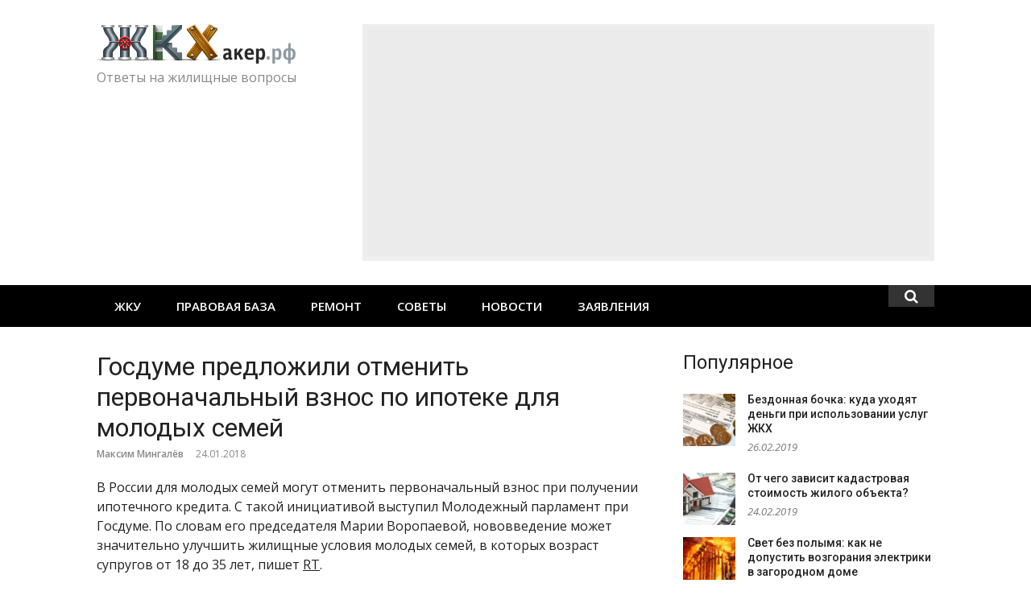

--- FILE ---
content_type: text/html; charset=UTF-8
request_url: https://zhkhacker.ru/2018/01/otmenit-pervonachalnyj-vznos-po-ipoteke-dlya-molodyx-semej/
body_size: 13040
content:
<!DOCTYPE html>
<html lang="ru-RU">
<head>
<meta charset="UTF-8">
<meta name="viewport" content="width=device-width, initial-scale=1">
<link rel="profile" href="http://gmpg.org/xfn/11">
<title>Госдуме предложили отменить первоначальный взнос по ипотеке для молодых семей &#8212; ЖКХакер</title>
<link rel='dns-prefetch' href='//fonts.googleapis.com' />
<link rel="alternate" type="application/rss+xml" title="ЖКХакер &raquo; Лента" href="https://zhkhacker.ru/feed/" />
<link rel="alternate" type="application/rss+xml" title="ЖКХакер &raquo; Лента комментариев" href="https://zhkhacker.ru/comments/feed/" />
<link rel='stylesheet' id='wpfb-css'  href='//zhkhacker.ru/wp-content/plugins/wp-filebase/wp-filebase.css?t=1494861256&#038;ver=3.4.4' type='text/css' media='all' />
<link rel='stylesheet' id='wp-block-library-css'  href='https://zhkhacker.ru/wp-includes/css/dist/block-library/style.min.css?ver=5.2.2' type='text/css' media='all' />
<link rel='stylesheet' id='glob-fonts-css'  href='https://fonts.googleapis.com/css?family=Open+Sans%3A400%2C400i%2C600%2C600i%7CRoboto%3A300%2C400%2C400italic%2C500%2C500italic%2C700&#038;ver=0.1.0#038;subset=latin%2Clatin-ext' type='text/css' media='all' />
<link rel='stylesheet' id='font-awesome-css'  href='https://zhkhacker.ru/wp-content/themes/zhkhacker/assets/css/font-awesome.min.css?ver=4.5' type='text/css' media='all' />
<link rel='stylesheet' id='glob-style-css'  href='https://zhkhacker.ru/wp-content/themes/zhkhacker/style.css?ver=0.1.0' type='text/css' media='all' />
<style id='glob-style-inline-css' type='text/css'>

            a, .comments-area .logged-in-as a {
                color: #222222;
            }
            .header-breaking .breaking_text strong,
            a:hover,
            .social-links ul a:hover::before,
            .footer-widgets .widget a:hover,
            entry-title a:hover, h2.entry-title a:hover,
            .social-links ul a:hover
            {
                 color : #fa4c2a;
            }
            .block-slider .entry .entry-cat,
            .entry-footer .cat-links span, .entry-footer .tags-links span {
                background-color: #fa4c2a;
            }
            button, input[type="button"], input[type="reset"], input[type="submit"],
            .st-menu .btn-close-home .home-button,
            .st-menu .btn-close-home .close-button {
                background-color: #fa4c2a;
                border-color : #fa4c2a;
            }
            .widget_tag_cloud a:hover, .slick-arrow:hover { border-color : #fa4c2a;}
            .main-navigation li:hover > a,
            .main-navigation li.focus > a {
                 background-color : #fa4c2a;
            }
            .main-navigation a:hover,
            .main-navigation .current_page_item > a,
            .main-navigation .current-menu-item > a,
            .main-navigation .current_page_ancestor > a {
                background-color : #fa4c2a;
                color : #fff;
            }
            h2.entry-title a,
            h1.entry-title,
            .widget-title,
            .footer-staff-picks h3
            {
                color: #222222;
            }
            button:hover, input[type="button"]:hover,
            input[type="reset"]:hover,
            input[type="submit"]:hover,
            .st-menu .btn-close-home .home-button:hover,
            .st-menu .btn-close-home .close-button:hover {
                    background-color: #222222;
                    border-color: #222222;
            }
</style>
<script type='text/javascript' src='https://zhkhacker.ru/wp-includes/js/jquery/jquery.js?ver=1.12.4-wp'></script>
<script type='text/javascript' src='https://zhkhacker.ru/wp-includes/js/jquery/jquery-migrate.min.js?ver=1.4.1'></script>
<script type='text/javascript' src='https://zhkhacker.ru/wp-content/themes/zhkhacker/assets/js/classie.js?ver=1'></script>
<link rel='https://api.w.org/' href='https://zhkhacker.ru/wp-json/' />
<link rel="EditURI" type="application/rsd+xml" title="RSD" href="https://zhkhacker.ru/xmlrpc.php?rsd" />
<link rel="wlwmanifest" type="application/wlwmanifest+xml" href="https://zhkhacker.ru/wp-includes/wlwmanifest.xml" /> 
<link rel='prev' title='При проведении капремонта регионы уделяют особое внимание вопросам повышения энергоэффективности' href='https://zhkhacker.ru/2018/01/povyshenie-energoeffektivnosti-pri-kapremonte/' />
<link rel='next' title='Объем ввода жилья составил 78,6 млн. кв. м в 2017 году' href='https://zhkhacker.ru/2018/01/obem-vvoda-zhilya-v-2017-godu/' />
<meta name="generator" content="WordPress 5.2.2" />
<link rel="canonical" href="https://zhkhacker.ru/2018/01/otmenit-pervonachalnyj-vznos-po-ipoteke-dlya-molodyx-semej/" />
<link rel='shortlink' href='https://zhkhacker.ru/?p=31584' />
<link rel="alternate" type="application/json+oembed" href="https://zhkhacker.ru/wp-json/oembed/1.0/embed?url=https%3A%2F%2Fzhkhacker.ru%2F2018%2F01%2Fotmenit-pervonachalnyj-vznos-po-ipoteke-dlya-molodyx-semej%2F" />
<link rel="alternate" type="text/xml+oembed" href="https://zhkhacker.ru/wp-json/oembed/1.0/embed?url=https%3A%2F%2Fzhkhacker.ru%2F2018%2F01%2Fotmenit-pervonachalnyj-vznos-po-ipoteke-dlya-molodyx-semej%2F&#038;format=xml" />
</head>
<body class="post-template-default single single-post postid-31584 single-format-standard wp-custom-logo group-blog">
<div id="page" class="site">
	<a class="skip-link screen-reader-text" href="#main">Skip to content</a>
	<!-- begin .header-mobile-menu -->
	<nav class="st-menu st-effect-1" id="menu-3">
		<div class="btn-close-home">
			<button class="close-button" id="closemenu"></button>
			<a href="https://zhkhacker.ru/" class="home-button"><i class="fa fa-home"></i></a>
		</div>
		<div class="menu-top-menu-container"><ul><li id="menu-item-2944" class="menu-item menu-item-type-taxonomy menu-item-object-category menu-item-has-children menu-item-2944"><a href="https://zhkhacker.ru/zhku/">ЖКУ</a>
<ul class="sub-menu">
	<li id="menu-item-2945" class="menu-item menu-item-type-taxonomy menu-item-object-category menu-item-2945"><a href="https://zhkhacker.ru/zhku/zhilishhnye-uslugi/">Жилищные услуги</a></li>
	<li id="menu-item-2946" class="menu-item menu-item-type-taxonomy menu-item-object-category menu-item-2946"><a href="https://zhkhacker.ru/zhku/kommunalnye-uslugi/">Коммунальные услуги</a></li>
	<li id="menu-item-2947" class="menu-item menu-item-type-taxonomy menu-item-object-category menu-item-2947"><a href="https://zhkhacker.ru/zhku/tarif/">Тарифы</a></li>
</ul>
</li>
<li id="menu-item-2949" class="menu-item menu-item-type-taxonomy menu-item-object-category menu-item-has-children menu-item-2949"><a href="https://zhkhacker.ru/zakony/">Правовая база</a>
<ul class="sub-menu">
	<li id="menu-item-2950" class="menu-item menu-item-type-taxonomy menu-item-object-category menu-item-2950"><a href="https://zhkhacker.ru/zakony/zhilishhnyj-kodeks/">Жилищный кодекс</a></li>
	<li id="menu-item-2951" class="menu-item menu-item-type-taxonomy menu-item-object-category menu-item-2951"><a href="https://zhkhacker.ru/zakony/postanovleniya-pravitelstva/">Постановления правительства</a></li>
	<li id="menu-item-2952" class="menu-item menu-item-type-taxonomy menu-item-object-category menu-item-2952"><a href="https://zhkhacker.ru/zakony/snipy-sanpiny-i-prochie-dokumenty/">СНиПы, СанПиНы и прочие документы</a></li>
	<li id="menu-item-2953" class="menu-item menu-item-type-taxonomy menu-item-object-category menu-item-2953"><a href="https://zhkhacker.ru/zakony/federalnyj-zakony/">Федеральные законы</a></li>
</ul>
</li>
<li id="menu-item-2954" class="menu-item menu-item-type-taxonomy menu-item-object-category menu-item-has-children menu-item-2954"><a href="https://zhkhacker.ru/remont/">Ремонт</a>
<ul class="sub-menu">
	<li id="menu-item-2958" class="menu-item menu-item-type-taxonomy menu-item-object-category menu-item-2958"><a href="https://zhkhacker.ru/sovet-doma/">Управление домом</a></li>
	<li id="menu-item-2959" class="menu-item menu-item-type-taxonomy menu-item-object-category menu-item-2959"><a href="https://zhkhacker.ru/sovet-doma/neposredstvennoe-upravlenie/">Непосредственное управление</a></li>
	<li id="menu-item-2961" class="menu-item menu-item-type-taxonomy menu-item-object-category menu-item-2961"><a href="https://zhkhacker.ru/sovet-doma/uk/">Управляющая компания</a></li>
	<li id="menu-item-2960" class="menu-item menu-item-type-taxonomy menu-item-object-category menu-item-2960"><a href="https://zhkhacker.ru/sovet-doma/tszh/">Товарищество собственников жилья</a></li>
	<li id="menu-item-2955" class="menu-item menu-item-type-taxonomy menu-item-object-category menu-item-2955"><a href="https://zhkhacker.ru/remont/kapitalnyj-remont/">Капитальный ремонт</a></li>
	<li id="menu-item-2956" class="menu-item menu-item-type-taxonomy menu-item-object-category menu-item-2956"><a href="https://zhkhacker.ru/remont/tekushhij-remont/">Текущий ремонт</a></li>
</ul>
</li>
<li id="menu-item-2957" class="menu-item menu-item-type-taxonomy menu-item-object-category menu-item-2957"><a href="https://zhkhacker.ru/sovety/">Советы</a></li>
<li id="menu-item-2948" class="menu-item menu-item-type-taxonomy menu-item-object-category current-post-ancestor current-menu-parent current-post-parent menu-item-2948"><a href="https://zhkhacker.ru/novosti/">Новости</a></li>
<li id="menu-item-25303" class="menu-item menu-item-type-taxonomy menu-item-object-category menu-item-25303"><a href="https://zhkhacker.ru/obrazcy/">Заявления</a></li>
</ul></div>		<form role="search" method="get" id="searchform" class="search-form" action="https://zhkhacker.ru/" >
	    <label for="s">
			<input type="text" class="search-field" placeholder="Поиск" value="" name="s" id="s" />
		</label>
		<button type="submit" class="search-submit">
	        <i class="fa fa-search"></i>
	    </button>
	    </form>	</nav>
	<!-- end .header-mobile-menu -->
	<header id="masthead" class="site-header site-identity-left" role="banner">
		<div class="container">
			<button class="top-mobile-menu-button mobile-menu-button" data-effect="st-effect-1" type="button"><i class="fa fa-bars"></i></button>
            <div id="site-branding">
                    <div class="site-branding has-logo hide-site-title show-tagline">
                    <div class="site-logo">
                <a href="https://zhkhacker.ru/" class="custom-logo-link" rel="home"><img width="247" height="49" src="https://zhkhacker.ru/wp-content/uploads/2017/05/cropped-logo.png" class="custom-logo" alt="ЖКХакер" /></a>            </div>
                                    <p class="site-description">Ответы на жилищные вопросы</p>
                        </div><!-- .site-branding -->
                </div>
			<div class="site-header-sidebar">
									<div class="header-sidebar">
						<section id="text-3" class="header-right-widget widget_text">			<div class="textwidget"><script async src="//pagead2.googlesyndication.com/pagead/js/adsbygoogle.js"></script>
<div style="width:710px; float:right; max-width:100%; padding:7px; background:#eee; box-sizing:border-box;">
<ins class="adsbygoogle"  style="display:block" data-ad-client="ca-pub-6791198431540733" data-ad-slot="5772165204" data-ad-format="auto"></ins>
<script>(adsbygoogle = window.adsbygoogle || []).push({});</script></div></div>
		</section>					</div>
							</div>
		</div>
	</header><!-- #masthead -->
	<div class="navigation-wrapper nav-layout-fullwidth">
		<div class="container">
			<div class="navigation-search-wrapper clear">
				<nav id="site-navigation" class="main-navigation" role="navigation">
						<div class="menu-top-menu-container"><ul id="primary-menu" class="menu"><li class="menu-item menu-item-type-taxonomy menu-item-object-category menu-item-has-children menu-item-2944"><a href="https://zhkhacker.ru/zhku/">ЖКУ</a>
<ul class="sub-menu">
	<li class="menu-item menu-item-type-taxonomy menu-item-object-category menu-item-2945"><a href="https://zhkhacker.ru/zhku/zhilishhnye-uslugi/">Жилищные услуги</a></li>
	<li class="menu-item menu-item-type-taxonomy menu-item-object-category menu-item-2946"><a href="https://zhkhacker.ru/zhku/kommunalnye-uslugi/">Коммунальные услуги</a></li>
	<li class="menu-item menu-item-type-taxonomy menu-item-object-category menu-item-2947"><a href="https://zhkhacker.ru/zhku/tarif/">Тарифы</a></li>
</ul>
</li>
<li class="menu-item menu-item-type-taxonomy menu-item-object-category menu-item-has-children menu-item-2949"><a href="https://zhkhacker.ru/zakony/">Правовая база</a>
<ul class="sub-menu">
	<li class="menu-item menu-item-type-taxonomy menu-item-object-category menu-item-2950"><a href="https://zhkhacker.ru/zakony/zhilishhnyj-kodeks/">Жилищный кодекс</a></li>
	<li class="menu-item menu-item-type-taxonomy menu-item-object-category menu-item-2951"><a href="https://zhkhacker.ru/zakony/postanovleniya-pravitelstva/">Постановления правительства</a></li>
	<li class="menu-item menu-item-type-taxonomy menu-item-object-category menu-item-2952"><a href="https://zhkhacker.ru/zakony/snipy-sanpiny-i-prochie-dokumenty/">СНиПы, СанПиНы и прочие документы</a></li>
	<li class="menu-item menu-item-type-taxonomy menu-item-object-category menu-item-2953"><a href="https://zhkhacker.ru/zakony/federalnyj-zakony/">Федеральные законы</a></li>
</ul>
</li>
<li class="menu-item menu-item-type-taxonomy menu-item-object-category menu-item-has-children menu-item-2954"><a href="https://zhkhacker.ru/remont/">Ремонт</a>
<ul class="sub-menu">
	<li class="menu-item menu-item-type-taxonomy menu-item-object-category menu-item-2958"><a href="https://zhkhacker.ru/sovet-doma/">Управление домом</a></li>
	<li class="menu-item menu-item-type-taxonomy menu-item-object-category menu-item-2959"><a href="https://zhkhacker.ru/sovet-doma/neposredstvennoe-upravlenie/">Непосредственное управление</a></li>
	<li class="menu-item menu-item-type-taxonomy menu-item-object-category menu-item-2961"><a href="https://zhkhacker.ru/sovet-doma/uk/">Управляющая компания</a></li>
	<li class="menu-item menu-item-type-taxonomy menu-item-object-category menu-item-2960"><a href="https://zhkhacker.ru/sovet-doma/tszh/">Товарищество собственников жилья</a></li>
	<li class="menu-item menu-item-type-taxonomy menu-item-object-category menu-item-2955"><a href="https://zhkhacker.ru/remont/kapitalnyj-remont/">Капитальный ремонт</a></li>
	<li class="menu-item menu-item-type-taxonomy menu-item-object-category menu-item-2956"><a href="https://zhkhacker.ru/remont/tekushhij-remont/">Текущий ремонт</a></li>
</ul>
</li>
<li class="menu-item menu-item-type-taxonomy menu-item-object-category menu-item-2957"><a href="https://zhkhacker.ru/sovety/">Советы</a></li>
<li class="menu-item menu-item-type-taxonomy menu-item-object-category current-post-ancestor current-menu-parent current-post-parent menu-item-2948"><a href="https://zhkhacker.ru/novosti/">Новости</a></li>
<li class="menu-item menu-item-type-taxonomy menu-item-object-category menu-item-25303"><a href="https://zhkhacker.ru/obrazcy/">Заявления</a></li>
</ul></div>				</nav><!-- #site-navigation -->
				<div class="nav-search">
					<div class="search-icon"><i class="fa fa-search"></i></div>
					<div class="dropdown-search">
						<form role="search" method="get" id="searchform" class="search-form" action="https://zhkhacker.ru/" >
	    <label for="s">
			<input type="text" class="search-field" placeholder="Поиск" value="" name="s" id="s" />
		</label>
		<button type="submit" class="search-submit">
	        <i class="fa fa-search"></i>
	    </button>
	    </form>					</div>
				</div>
				<div class="clear"></div>
			</div>
		</div>
	</div>
    	<div id="content" class="site-content">
<div class="container">
	<div id="primary" class="content-area">
		<main id="main" class="site-main" role="main">
		<article id="post-31584" class="post-31584 post type-post status-publish format-standard has-post-thumbnail hentry category-interesno category-novosti">
	<header class="entry-header">
		<h1 class="entry-title">Госдуме предложили отменить первоначальный взнос по ипотеке для молодых семей</h1>                <div class="entry-meta">
                    <span class="author vcard"><a class="url fn n" href="https://zhkhacker.ru/author/mingalev/">Максим Мингалёв</a></span><span class="posted-on"><time class="entry-date published" datetime="2018-01-24T15:57:17+03:00">24.01.2018</time><time class="updated" datetime="2018-01-24T16:07:12+03:00">24.01.2018</time></span>                </div>
                    	</header><!-- .entry-header -->
        	<div class="entry-content">
		<p>В России для молодых семей могут отменить первоначальный взнос при получении ипотечного кредита. С такой инициативой выступил Молодежный парламент при Госдуме.<span id="more-31584"></span> По словам его председателя Марии Воропаевой, нововведение может значительно улучшить жилищные условия молодых семей, в которых возраст супругов от 18 до 35 лет, пишет <a href="https://russian.rt.com/russia/news/473618-rossiya-ipoteka-vznos" target="_blank" rel="nofollow noopener"><u>RT</u></a>.</p>
<p><a href="https://zhkhacker.ru/2016/12/gosduma-prinyala-popravki-v-zhilishhnyj-kodeks/gosudarstvennaya-duma-3/" rel="attachment wp-att-28967"><img class="alignleft size-medium wp-image-28967" src="https://zhkhacker.ru/wp-content/uploads/2016/12/Государственная-Дума-267x200.jpg" alt="Государственная Дума" width="267" height="200" srcset="https://zhkhacker.ru/wp-content/uploads/2016/12/Государственная-Дума-267x200.jpg 267w, https://zhkhacker.ru/wp-content/uploads/2016/12/Государственная-Дума-768x576.jpg 768w, https://zhkhacker.ru/wp-content/uploads/2016/12/Государственная-Дума-550x412.jpg 550w, https://zhkhacker.ru/wp-content/uploads/2016/12/Государственная-Дума.jpg 890w" sizes="(max-width: 267px) 100vw, 267px" /></a>&#171;Чтобы сегодня вступить в программу обеспечения жильем молодых семей и получить ипотеку в банке, нужно иметь не менее 30% собственных средств от суммы кредита. То есть проблема в том, что такие условия затрудняют участие в программе, даже если доход достаточный для получения займа. А если разработать такие поправки, что молодая семья сможет получать ипотеку без первоначального взноса, многие семьи получат возможность быстро улучшить свои жилищные условия&#187;, &#8212; сказала Воропаева.</p>
<p>Она добавила, что в случае реализации идеи сумма первоначального взноса может либо распределяться между ежемесячными платежами, либо компенсироваться за счет соответствующего повышения процентной ставки по кредиту.</p>
<p>&#171;Мы понимаем, что если убираем, к примеру, 1,5 млн рублей первоначального взноса, то мы не можем его просто отменить. Но при этом молодая семья сможет позволить себе платить увеличенный ежемесячный платеж, а не ждать три года, чтобы накопить вступительную сумму. На такое послабление должны иметь право семьи, где возраст супругов 18-35 лет&#187;, &#8212; заявила председатель Молодежного парламента.</p>
<p>Инициатива заложена в проект резолюции круглого стола, который пройдет 25 января в нижней палате при участии комитета Госдумы по природным ресурсам, собственности и земельным отношениям, а также представителей государственных органов и ведущих банков. Принятый документ планируется направить в правительство России, Госдуму и региональные органы власти.</p>
<p>Ранее общественники предложили Госдуме освободить молодые семьи от налога на недвижимость.</p>
<p>Напомним, что в ноябре 2017 стало известно, что Центробанк ужесточает требования к ипотеке с небольшим первоначальным взносом. Для таких кредитов вводятся повышенные коэффициенты риска. Банкиры не исключают, что из-за поправок ЦБ им придется повысить либо минимальный взнос при оформлении кредита, либо процентную ставку такого займа. Это может усложнить получение таких кредитов для заемщиков. Нововведения начнут действовать уже в 2018 году.</p>
<p>Источник &#8212; <a href="https://realty.newsru.com/article/24jan2018/ipoteka_vznos" target="_blank" rel="noopener">newsru.com</a></p>
<div style="clear:both;"></div>	</div><!-- .entry-content -->
    	<footer class="entry-footer">
		<div class="cat-links"><a href="https://zhkhacker.ru/interesno/" rel="category tag">Интересно</a> <a href="https://zhkhacker.ru/novosti/" rel="category tag">Новости ЖКХ</a></div>	</footer><!-- .entry-footer -->

	<div class="entry-banner">
		<section id="custom_html-3" class="widget_text post-widget widget_custom_html"><div class="textwidget custom-html-widget"><!-- Yandex.RTB R-A-138225-1 -->
<div id="yandex_rtb_R-A-138225-1" style="padding: 10px; background-color:#eee; overflow: hidden; margin-bottom: 50px"></div>
<script type="text/javascript">
    (function(w, d, n, s, t) {
        w[n] = w[n] || [];
        w[n].push(function() {
            Ya.Context.AdvManager.render({
                blockId: "R-A-138225-1",
                renderTo: "yandex_rtb_R-A-138225-1",
                horizontalAlign: false,
                async: true
            });
        });
        t = d.getElementsByTagName("script")[0];
        s = d.createElement("script");
        s.type = "text/javascript";
        s.src = "//an.yandex.ru/system/context.js";
        s.async = true;
        t.parentNode.insertBefore(s, t);
    })(this, this.document, "yandexContextAsyncCallbacks");
</script>
</div></section><section id="glob_block_2_widget-7" class="post-widget block2_widget">                <div class="block_title_wrapper">
                    <h4 class="block-title">                        <a rel="category" href="https://zhkhacker.ru/top/">Лучшее</a>
                        </h4>                </div>
                        <div class="block2_widget_content row-3-col">
                                    <article class="col block-posts-2 post-33016 post type-post status-publish format-standard has-post-thumbnail hentry category-zhilishhnye-uslugi category-zhku category-interesno category-kommunalnye-uslugi category-top category-sovety" >
                                                    <div class="featured-image">
                                <a href="https://zhkhacker.ru/2018/12/ne-ubirayut-sneg-vo-dvore-kuda-zhalovatsya-na-upravlyayushhuyu-kompaniyu-ili-tszh/" title="Не убирают снег во дворе: куда жаловаться на управляющую компанию или ТСЖ?"><img width="260" height="160" src="https://zhkhacker.ru/wp-content/uploads/2018/12/inx960x640-260x160.jpg" class="attachment-glob-thumbnail-medium size-glob-thumbnail-medium wp-post-image" alt="" /></a>
                            </div>
                                                <header class="entry-header">
                            <h2 class="entry-title"><a href="https://zhkhacker.ru/2018/12/ne-ubirayut-sneg-vo-dvore-kuda-zhalovatsya-na-upravlyayushhuyu-kompaniyu-ili-tszh/" rel="bookmark">Не убирают снег во дворе: куда жаловаться на управляющую компанию или ТСЖ?</a></h2>                        </header>
                    </article>
                                        <article class="col block-posts-2 post-32499 post type-post status-publish format-standard has-post-thumbnail hentry category-zhilishhnye-uslugi category-zhku category-interesno category-kommunalnye-uslugi category-top category-sovety category-tszh category-sovet-doma" >
                                                    <div class="featured-image">
                                <a href="https://zhkhacker.ru/2018/08/dolzhny-li-sobstvenniki-kvartir-v-mnogoetazhnom-dome-i-prozhivayushhie-na-pervom-etazhe-oplachivat-lift/" title="Должны ли собственники квартир в многоэтажном доме и проживающие на первом этаже оплачивать лифт?"><img width="260" height="160" src="https://zhkhacker.ru/wp-content/uploads/2018/08/2-z61-8af3f935-ea7b-4d29-ae4d-4c880e534781-260x160.jpg" class="attachment-glob-thumbnail-medium size-glob-thumbnail-medium wp-post-image" alt="" /></a>
                            </div>
                                                <header class="entry-header">
                            <h2 class="entry-title"><a href="https://zhkhacker.ru/2018/08/dolzhny-li-sobstvenniki-kvartir-v-mnogoetazhnom-dome-i-prozhivayushhie-na-pervom-etazhe-oplachivat-lift/" rel="bookmark">Должны ли собственники квартир в многоэтажном доме и проживающие на первом этаже оплачивать лифт?</a></h2>                        </header>
                    </article>
                                        <article class="col block-posts-2 post-32518 post type-post status-publish format-standard has-post-thumbnail hentry category-zhilishhnye-uslugi category-zhku category-interesno category-kommunalnye-uslugi category-top category-sovety category-sovet-doma category-uk" >
                                                    <div class="featured-image">
                                <a href="https://zhkhacker.ru/2018/08/zamena-lampochki-v-podezde-kto-dolzhen-delat/" title="Замена лампочки в подъезде: кто должен делать?"><img width="260" height="160" src="https://zhkhacker.ru/wp-content/uploads/2018/08/832491cs-960-260x160.jpg" class="attachment-glob-thumbnail-medium size-glob-thumbnail-medium wp-post-image" alt="" /></a>
                            </div>
                                                <header class="entry-header">
                            <h2 class="entry-title"><a href="https://zhkhacker.ru/2018/08/zamena-lampochki-v-podezde-kto-dolzhen-delat/" rel="bookmark">Замена лампочки в подъезде: кто должен делать?</a></h2>                        </header>
                    </article>
                                        <article class="col block-posts-2 post-32990 post type-post status-publish format-standard has-post-thumbnail hentry category-zhilishhnyj-kodeks category-zhku category-interesno category-top category-neposredstvennoe-upravlenie category-zakony category-sovet-doma" >
                                                    <div class="featured-image">
                                <a href="https://zhkhacker.ru/2018/12/kakie-voprosy-mozhno-reshit-na-obshhem-sobranii-sobstvennikov-pomeshhenij-v-mnogokvartirnom-dome/" title="Какие вопросы можно решить на общем собрании собственников помещений в многоквартирном доме?"><img width="260" height="160" src="https://zhkhacker.ru/wp-content/uploads/2018/12/blog-6Ynp32dNGE-260x160.jpg" class="attachment-glob-thumbnail-medium size-glob-thumbnail-medium wp-post-image" alt="" /></a>
                            </div>
                                                <header class="entry-header">
                            <h2 class="entry-title"><a href="https://zhkhacker.ru/2018/12/kakie-voprosy-mozhno-reshit-na-obshhem-sobranii-sobstvennikov-pomeshhenij-v-mnogokvartirnom-dome/" rel="bookmark">Какие вопросы можно решить на общем собрании собственников помещений в многоквартирном доме?</a></h2>                        </header>
                    </article>
                                        <article class="col block-posts-2 post-32662 post type-post status-publish format-standard has-post-thumbnail hentry category-zhku category-interesno category-top category-sovety" >
                                                    <div class="featured-image">
                                <a href="https://zhkhacker.ru/2018/09/kuda-mozhno-obratitsya-po-povodu-otlova-brodyachix-sobak/" title="Куда можно обратиться по поводу отлова бродячих собак?"><img width="260" height="160" src="https://zhkhacker.ru/wp-content/uploads/2018/09/380970_size2-260x160.jpg" class="attachment-glob-thumbnail-medium size-glob-thumbnail-medium wp-post-image" alt="" /></a>
                            </div>
                                                <header class="entry-header">
                            <h2 class="entry-title"><a href="https://zhkhacker.ru/2018/09/kuda-mozhno-obratitsya-po-povodu-otlova-brodyachix-sobak/" rel="bookmark">Куда можно обратиться по поводу отлова бродячих собак?</a></h2>                        </header>
                    </article>
                                        <article class="col block-posts-2 post-33113 post type-post status-publish format-standard has-post-thumbnail hentry category-zhilishhnye-uslugi category-zhku category-interesno category-top category-zakony category-sovety category-sovet-doma" >
                                                    <div class="featured-image">
                                <a href="https://zhkhacker.ru/2019/02/chto-delat-esli-vo-dvore-stoit-broshennaya-mashina/" title="Что делать если во дворе стоит брошенная машина?"><img width="260" height="160" src="https://zhkhacker.ru/wp-content/uploads/2019/02/10_0-260x160.jpg" class="attachment-glob-thumbnail-medium size-glob-thumbnail-medium wp-post-image" alt="" /></a>
                            </div>
                                                <header class="entry-header">
                            <h2 class="entry-title"><a href="https://zhkhacker.ru/2019/02/chto-delat-esli-vo-dvore-stoit-broshennaya-mashina/" rel="bookmark">Что делать если во дворе стоит брошенная машина?</a></h2>                        </header>
                    </article>
                                </div> <!-- .block2_widget_content -->
            </section>             
	</div>
</article><!-- #post-## -->
		</main><!-- #main -->
	</div><!-- #primary -->
	<aside id="secondary" class="sidebar widget-area" role="complementary">
	<section id="glob-posts-5" class="widget sidebar-widget glob-posts-widget"><h4 class="widget-title">Популярное</h4>            <ul class="widget-posts">                <li class="has-thumb">
                    <a href="https://zhkhacker.ru/2019/02/bezdonnaya-bochka-kuda-uxodyat-dengi-pri-ispolzovanii-uslug-zhkx/" title="Бездонная бочка: куда уходят деньги при использовании услуг ЖКХ"><img width="150" height="150" src="https://zhkhacker.ru/wp-content/uploads/2019/02/1499546635_0_0_2500_1406_1036x0_80_0_0_42d4e1fad9f3489b82d9d942eb7664aa-150x150.jpg" class="attachment-thumbnail size-thumbnail wp-post-image" alt="" /></a>                    <div class="p-info">
                    <h2 class="entry-title"><a title="Бездонная бочка: куда уходят деньги при использовании услуг ЖКХ" href="https://zhkhacker.ru/2019/02/bezdonnaya-bochka-kuda-uxodyat-dengi-pri-ispolzovanii-uslug-zhkx/" rel="bookmark">Бездонная бочка: куда уходят деньги при использовании услуг ЖКХ</a></h2>
                    <span class="entry-date">26.02.2019</span>                    </div>
                </li>
                                <li class="has-thumb">
                    <a href="https://zhkhacker.ru/2019/02/ot-chego-zavisit-kadastrovaya-stoimost-zhilogo-obekta/" title="От чего зависит кадастровая стоимость жилого объекта?"><img width="150" height="150" src="https://zhkhacker.ru/wp-content/uploads/2019/02/Chto_takoe_kadastrovaya_stoimost_kvartiry__zemli_ili_drugogo_obekta_nedvizhimosti__kak_ona_opredelyaetsya__ot_chego_zavisit_i_na_chto_vliyaet_1-150x150.jpg" class="attachment-thumbnail size-thumbnail wp-post-image" alt="" /></a>                    <div class="p-info">
                    <h2 class="entry-title"><a title="От чего зависит кадастровая стоимость жилого объекта?" href="https://zhkhacker.ru/2019/02/ot-chego-zavisit-kadastrovaya-stoimost-zhilogo-obekta/" rel="bookmark">От чего зависит кадастровая стоимость жилого объекта?</a></h2>
                    <span class="entry-date">24.02.2019</span>                    </div>
                </li>
                                <li class="has-thumb">
                    <a href="https://zhkhacker.ru/2019/02/svet-bez-polymya-kak-ne-dopustit-vozgoraniya-elektriki-v-zagorodnom-dome/" title="Свет без полымя: как не допустить возгорания электрики в загородном доме"><img width="150" height="150" src="https://zhkhacker.ru/wp-content/uploads/2019/02/elektromontag_skritoy_elektroprovodki_v_derevyannom_dome_24-150x150.jpg" class="attachment-thumbnail size-thumbnail wp-post-image" alt="" /></a>                    <div class="p-info">
                    <h2 class="entry-title"><a title="Свет без полымя: как не допустить возгорания электрики в загородном доме" href="https://zhkhacker.ru/2019/02/svet-bez-polymya-kak-ne-dopustit-vozgoraniya-elektriki-v-zagorodnom-dome/" rel="bookmark">Свет без полымя: как не допустить возгорания электрики в загородном доме</a></h2>
                    <span class="entry-date">21.02.2019</span>                    </div>
                </li>
                                <li class="has-thumb">
                    <a href="https://zhkhacker.ru/2019/02/kak-stat-predsedatelem-pravleniya-tszh-obyazannosti-i-polnomochiya/" title="Как стать председателем правления ТСЖ: обязанности и полномочия"><img width="150" height="150" src="https://zhkhacker.ru/wp-content/uploads/2019/02/gallery1v2u-150x150.jpg" class="attachment-thumbnail size-thumbnail wp-post-image" alt="" /></a>                    <div class="p-info">
                    <h2 class="entry-title"><a title="Как стать председателем правления ТСЖ: обязанности и полномочия" href="https://zhkhacker.ru/2019/02/kak-stat-predsedatelem-pravleniya-tszh-obyazannosti-i-polnomochiya/" rel="bookmark">Как стать председателем правления ТСЖ: обязанности и полномочия</a></h2>
                    <span class="entry-date">18.02.2019</span>                    </div>
                </li>
                                <li class="has-thumb">
                    <a href="https://zhkhacker.ru/2019/02/udobnaya-opasnost-nuzhno-li-gazificirovat-zagorodnyj-dom/" title="Удобная опасность: нужно ли газифицировать загородный дом"><img width="150" height="150" src="https://zhkhacker.ru/wp-content/uploads/2019/02/gazifikaciyachastnogo-doma-150x150.jpg" class="attachment-thumbnail size-thumbnail wp-post-image" alt="" /></a>                    <div class="p-info">
                    <h2 class="entry-title"><a title="Удобная опасность: нужно ли газифицировать загородный дом" href="https://zhkhacker.ru/2019/02/udobnaya-opasnost-nuzhno-li-gazificirovat-zagorodnyj-dom/" rel="bookmark">Удобная опасность: нужно ли газифицировать загородный дом</a></h2>
                    <span class="entry-date">15.02.2019</span>                    </div>
                </li>
                                <li class="has-thumb">
                    <a href="https://zhkhacker.ru/2019/02/kakaya-temperatura-dolzhna-byt-v-kvartire-zimoj-2/" title="Какая температура должна быть в квартире зимой?"><img width="150" height="150" src="https://zhkhacker.ru/wp-content/uploads/2019/02/1439458783_home-150x150.jpg" class="attachment-thumbnail size-thumbnail wp-post-image" alt="" /></a>                    <div class="p-info">
                    <h2 class="entry-title"><a title="Какая температура должна быть в квартире зимой?" href="https://zhkhacker.ru/2019/02/kakaya-temperatura-dolzhna-byt-v-kvartire-zimoj-2/" rel="bookmark">Какая температура должна быть в квартире зимой?</a></h2>
                    <span class="entry-date">13.02.2019</span>                    </div>
                </li>
                                <li class="has-thumb">
                    <a href="https://zhkhacker.ru/2019/02/polozhena-li-kompensaciya-pri-otklyuchenii-elektrosnabzheniya/" title="Положена ли компенсация при отключении электроснабжения?"><img width="150" height="150" src="https://zhkhacker.ru/wp-content/uploads/2019/02/otklyuchenie_sveta_5-150x150.jpg" class="attachment-thumbnail size-thumbnail wp-post-image" alt="" /></a>                    <div class="p-info">
                    <h2 class="entry-title"><a title="Положена ли компенсация при отключении электроснабжения?" href="https://zhkhacker.ru/2019/02/polozhena-li-kompensaciya-pri-otklyuchenii-elektrosnabzheniya/" rel="bookmark">Положена ли компенсация при отключении электроснабжения?</a></h2>
                    <span class="entry-date">12.02.2019</span>                    </div>
                </li>
                </ul></section><section id="text-5" class="widget sidebar-widget widget_text">			<div class="textwidget"><!-- Yandex.RTB R-A-138225-2 -->
<div id="yandex_rtb_R-A-138225-2"  style="padding: 6px; background-color:#eee"></div>
<script type="text/javascript">
    (function(w, d, n, s, t) {
        w[n] = w[n] || [];
        w[n].push(function() {
            Ya.Context.AdvManager.render({
                blockId: "R-A-138225-2",
                renderTo: "yandex_rtb_R-A-138225-2",
                horizontalAlign: false,
                async: true
            });
        });
        t = d.getElementsByTagName("script")[0];
        s = d.createElement("script");
        s.type = "text/javascript";
        s.src = "//an.yandex.ru/system/context.js";
        s.async = true;
        t.parentNode.insertBefore(s, t);
    })(this, this.document, "yandexContextAsyncCallbacks");
</script></div>
		</section><section id="categories-5" class="widget sidebar-widget widget_categories"><h4 class="widget-title">Рубрики</h4>		<ul>
				<li class="cat-item cat-item-109"><a href="https://zhkhacker.ru/zhku/">ЖКУ</a>
<ul class='children'>
	<li class="cat-item cat-item-110"><a href="https://zhkhacker.ru/zhku/zhilishhnye-uslugi/">Жилищные услуги</a>
</li>
	<li class="cat-item cat-item-51"><a href="https://zhkhacker.ru/zhku/kommunalnye-uslugi/">Коммунальные услуги</a>
</li>
	<li class="cat-item cat-item-111"><a href="https://zhkhacker.ru/zhku/tarif/">Тарифы</a>
</li>
</ul>
</li>
	<li class="cat-item cat-item-182"><a href="https://zhkhacker.ru/zadolzhennost-pered-volzhskoj-tgk/">Задолженность перед Волжской ТГК</a>
</li>
	<li class="cat-item cat-item-118"><a href="https://zhkhacker.ru/interesno/">Интересно</a>
</li>
	<li class="cat-item cat-item-151"><a href="https://zhkhacker.ru/interiors/">Интерьеры</a>
</li>
	<li class="cat-item cat-item-261"><a href="https://zhkhacker.ru/top/">Лучшее</a>
</li>
	<li class="cat-item cat-item-105"><a href="https://zhkhacker.ru/novosti/">Новости ЖКХ</a>
</li>
	<li class="cat-item cat-item-178"><a href="https://zhkhacker.ru/obrazcy/" title="Образцы заявлений">Образцы заявлений</a>
</li>
	<li class="cat-item cat-item-179"><a href="https://zhkhacker.ru/osnashhenie-mnogokvartirnyx-domov-ulyanovska-priborami-ucheta/" title="Оснащение многоквартирных домов Ульяновска приборами учета">Оснащение многоквартирных домов Ульяновска приборами учета</a>
</li>
	<li class="cat-item cat-item-139"><a href="https://zhkhacker.ru/ulsk_teplo/">Отопительный сезон</a>
</li>
	<li class="cat-item cat-item-33"><a href="https://zhkhacker.ru/zakony/">Правовая база</a>
<ul class='children'>
	<li class="cat-item cat-item-114"><a href="https://zhkhacker.ru/zakony/zhilishhnyj-kodeks/">Жилищный кодекс</a>
</li>
	<li class="cat-item cat-item-116"><a href="https://zhkhacker.ru/zakony/postanovleniya-pravitelstva/">Постановления правительства</a>
</li>
	<li class="cat-item cat-item-117"><a href="https://zhkhacker.ru/zakony/snipy-sanpiny-i-prochie-dokumenty/">СНиПы, СанПиНы и прочие документы</a>
</li>
	<li class="cat-item cat-item-115"><a href="https://zhkhacker.ru/zakony/federalnyj-zakony/">Федеральные законы</a>
</li>
</ul>
</li>
	<li class="cat-item cat-item-39"><a href="https://zhkhacker.ru/remont/">Ремонт</a>
<ul class='children'>
	<li class="cat-item cat-item-113"><a href="https://zhkhacker.ru/remont/kapitalnyj-remont/">Капитальный ремонт</a>
</li>
	<li class="cat-item cat-item-112"><a href="https://zhkhacker.ru/remont/tekushhij-remont/">Текущий ремонт</a>
</li>
</ul>
</li>
	<li class="cat-item cat-item-152"><a href="https://zhkhacker.ru/diy-2/" title="Обустройство дома и сада своими руками.">Сделай сам</a>
</li>
	<li class="cat-item cat-item-41"><a href="https://zhkhacker.ru/sovety/" title="советы, полезные советы, интересные советы">Советы ЖКХакера</a>
</li>
	<li class="cat-item cat-item-175"><a href="https://zhkhacker.ru/ul/">Ульяновск</a>
</li>
	<li class="cat-item cat-item-107"><a href="https://zhkhacker.ru/sovet-doma/" title="управление домом, совет многоквартирного дома, многоквартирный дом, управляющая организация, оправляющая компания, непосредственное управление, жильцы, общее собрание, товарищество собственников жилья, ТСЖ">Управление домом</a>
<ul class='children'>
	<li class="cat-item cat-item-108"><a href="https://zhkhacker.ru/sovet-doma/neposredstvennoe-upravlenie/">Непосредственное управление</a>
</li>
	<li class="cat-item cat-item-34"><a href="https://zhkhacker.ru/sovet-doma/tszh/" title="товарищество собственников жилья, управление домом, многоквартирный дом, МКД, ТСЖ, способ управления, форма управления">Товарищество собственников жилья</a>
</li>
	<li class="cat-item cat-item-35"><a href="https://zhkhacker.ru/sovet-doma/uk/" title="управляющая компания, управляющая организация, УК, управление многоквартирным домом, МКД, договор управления, способ управления">Управляющая компания</a>
</li>
</ul>
</li>
	<li class="cat-item cat-item-106"><a href="https://zhkhacker.ru/yumor/" title="юмор, веселое ЖКХ, ляпы ЖКХ, смешное видео, анекдоты жкх">Юмор</a>
</li>
		</ul>
			</section></aside><!-- #secondary -->
</div>
	</div><!-- #content -->
	<footer id="colophon" class="site-footer" role="contentinfo">
                    <div class="footer-widgets">
                <div class="container">
                    <div class="row footer-row">
                                                        <div id="footer-1" class="col-8 footer-column widget-area" role="complementary">
                                    <section id="text-2" class="widget widget_text">			<div class="textwidget">ЖКХакер.рф — информационный портал о ЖКХ. Отопительный сезон, тарифы ЖКХ, оплата ЖКХ, 
услуги ЖКХ — всю информацию о жилищных услугах вы сможете найти на нашем портале</div>
		</section>                                </div>
                                                                <div id="footer-2" class="col-4 footer-column widget-area" role="complementary">
                                    <section id="glob_social-3" class="widget social_widget">        <div class="sidebar-social">
            <div id="menu-social" class="social-links"><ul id="menu-social-items" class="menu-items"><li id="menu-item-29487" class="menu-item menu-item-type-custom menu-item-object-custom menu-item-29487"><a href="https://twitter.com/zhkhacker"><span class="screen-reader-text">Twitter</span></a></li>
<li id="menu-item-29486" class="menu-item menu-item-type-custom menu-item-object-custom menu-item-29486"><a href="https://www.facebook.com/zhkhacker"><span class="screen-reader-text">Facebook</span></a></li>
<li id="menu-item-29489" class="menu-item menu-item-type-custom menu-item-object-custom menu-item-29489"><a href="https://vk.com/zhkhacker"><span class="screen-reader-text">ВКонтакте</span></a></li>
<li id="menu-item-29523" class="menu-item menu-item-type-custom menu-item-object-custom menu-item-29523"><a href="https://zhkhacker.ru/feed/"><span class="screen-reader-text">RSS</span></a></li>
<li id="menu-item-29524" class="menu-item menu-item-type-custom menu-item-object-custom menu-item-29524"><a href="mailto:zhkhacker@gmail.com"><span class="screen-reader-text">Email</span></a></li>
</ul></div>        </div>
        </section>                                </div>
                                                    </div>
                </div>
            </div>
        		<div class="site-info">
			<div class="container">
				<div class="footer-menu"><ul id="menu-footer-menu" class="menu"><li id="menu-item-29528" class="menu-item menu-item-type-post_type menu-item-object-page menu-item-29528"><a href="https://zhkhacker.ru/about/">О проекте</a></li>
<li id="menu-item-29529" class="menu-item menu-item-type-post_type menu-item-object-page menu-item-29529"><a href="https://zhkhacker.ru/info/">Размещение информации</a></li>
</ul></div>				            <div class="site-copyright">
				<span>&copy; 2011&ndash;2025 / ЖКХакер</span>
            </div>
            			</div>
		</div><!-- .site-info -->
	</footer><!-- #colophon -->
</div><!-- #page -->
<script type='text/javascript' src='https://zhkhacker.ru/wp-content/themes/zhkhacker/assets/js/slick.js?ver=0.1.0'></script>
<script type='text/javascript' src='https://zhkhacker.ru/wp-content/themes/zhkhacker/assets/js/sidebar-menu.js?ver=0.1.0'></script>
<script type='text/javascript' src='https://zhkhacker.ru/wp-content/themes/zhkhacker/assets/js/inview.js?ver=0.1.0'></script>
<script type='text/javascript' src='https://zhkhacker.ru/wp-content/themes/zhkhacker/assets/js/themes.js?ver=0.1.0'></script>
<script type='text/javascript' src='https://zhkhacker.ru/wp-includes/js/wp-embed.min.js?ver=5.2.2'></script>
<script type="text/javascript">

	var _gaq = _gaq || [];
	_gaq.push(['_setAccount', 'UA-25269044-1']);
	_gaq.push(['_gat._forceSSL']);
	_gaq.push(['_trackPageview']);

	(function () {
		var ga = document.createElement('script');
		ga.type = 'text/javascript';
		ga.async = true;
		ga.src = ('https:' == document.location.protocol ? 'https://ssl' : 'http://www') + '.google-analytics.com/ga.js';
		var s = document.getElementsByTagName('script')[0];
		s.parentNode.insertBefore(ga, s);
	})();

</script>

<!-- Yandex.Metrika counter -->
<script type="text/javascript">
    (function (d, w, c) {
        (w[c] = w[c] || []).push(function() {
            try {
                w.yaCounter26574306 = new Ya.Metrika({
                    id:26574306,
                    clickmap:true,
                    trackLinks:true,
                    accurateTrackBounce:true,
                    webvisor:true
                });
            } catch(e) { }
        });

        var n = d.getElementsByTagName("script")[0],
            s = d.createElement("script"),
            f = function () { n.parentNode.insertBefore(s, n); };
        s.type = "text/javascript";
        s.async = true;
        s.src = "https://mc.yandex.ru/metrika/watch.js";

        if (w.opera == "[object Opera]") {
            d.addEventListener("DOMContentLoaded", f, false);
        } else { f(); }
    })(document, window, "yandex_metrika_callbacks");
</script>
<noscript><div><img src="https://mc.yandex.ru/watch/26574306" style="position:absolute; left:-9999px;" alt="" /></div></noscript>
<!-- /Yandex.Metrika counter -->
</body>
</html>


--- FILE ---
content_type: text/html; charset=utf-8
request_url: https://www.google.com/recaptcha/api2/aframe
body_size: 267
content:
<!DOCTYPE HTML><html><head><meta http-equiv="content-type" content="text/html; charset=UTF-8"></head><body><script nonce="zZIa_LGyVza-vu5Tpa6eNQ">/** Anti-fraud and anti-abuse applications only. See google.com/recaptcha */ try{var clients={'sodar':'https://pagead2.googlesyndication.com/pagead/sodar?'};window.addEventListener("message",function(a){try{if(a.source===window.parent){var b=JSON.parse(a.data);var c=clients[b['id']];if(c){var d=document.createElement('img');d.src=c+b['params']+'&rc='+(localStorage.getItem("rc::a")?sessionStorage.getItem("rc::b"):"");window.document.body.appendChild(d);sessionStorage.setItem("rc::e",parseInt(sessionStorage.getItem("rc::e")||0)+1);localStorage.setItem("rc::h",'1767107035050');}}}catch(b){}});window.parent.postMessage("_grecaptcha_ready", "*");}catch(b){}</script></body></html>

--- FILE ---
content_type: text/css
request_url: https://zhkhacker.ru/wp-content/themes/zhkhacker/style.css?ver=0.1.0
body_size: 63039
content:
/*
Theme Name: Zhkhacker 
Theme URI: http://zhkhacker.ru/
Author: FameThemes
Author URI: https://www.famethemes.com
Description: Theme based on Glob theme. 
Version: 0.1.0
License: GNU General Public License v2 or later
License URI: http://www.gnu.org/licenses/gpl-2.0.html
Text Domain: glob
Tags: one-column, two-columns, right-sidebar, grid-layout, footer-widgets, blog, news, photography, custom-menu, custom-header, custom-colors, custom-background, featured-images, full-width-template, threaded-comments, translation-ready
This theme, like WordPress, is licensed under the GPL.
Use it to make something cool, have fun, and share what you've learned with others.
Glob is based on Underscores http://underscores.me/, (C) 2012-2015 Automattic, Inc.
Underscores is distributed under the terms of the GNU GPL v2 or later.
Normalizing styles have been helped along thanks to the fine work of
Nicolas Gallagher and Jonathan Neal http://necolas.github.com/normalize.css/
*/
/*--------------------------------------------------------------
>>> TABLE OF CONTENTS:
----------------------------------------------------------------
# Normalize
# Typography
# Grid
# Elements
# Forms
# Navigation
	## Links
	## Menus
# Accessibility
# Alignments
# Clearings
# Widgets
# Structure
# Content
	## Posts and pages
	## Asides
	## Comments
# Infinite scroll
# Media
	## Captions
	## Galleries
--------------------------------------------------------------*/
/*--------------------------------------------------------------
#. Normalize
--------------------------------------------------------------*/
html {
	font-family: sans-serif;
	-webkit-text-size-adjust: 100%;
	-ms-text-size-adjust: 100%;
}
body {
	margin: 0;
}
article,
aside,
details,
figcaption,
figure,
footer,
header,
main,
menu,
nav,
section,
summary {
	display: block;
}
audio,
canvas,
progress,
video {
	display: inline-block;
	vertical-align: baseline;
}
audio:not([controls]) {
	display: none;
	height: 0;
}
[hidden],
template {
	display: none;
}
a {
	background-color: transparent;
}
a:active,
a:hover {
	outline: 0;
}
abbr[title] {
	border-bottom: 1px dotted;
}
b,
strong {
	font-weight: bold;
}
dfn {
	font-style: italic;
}
h1 {
	font-size: 2em;
	margin: 0.67em 0;
}
mark {
	background: #ff0;
	color: #000;
}
small {
	font-size: 80%;
}
sub,
sup {
	font-size: 75%;
	line-height: 0;
	position: relative;
	vertical-align: baseline;
}
sup {
	top: -0.5em;
}
sub {
	bottom: -0.25em;
}
img {
	border: 0;
}
svg:not(:root) {
	overflow: hidden;
}
figure {
	margin: 0;
}
hr {
	box-sizing: content-box;
	height: 0;
}
pre {
	overflow: auto;
}
code,
kbd,
pre,
samp {
	font-family: monospace, monospace;
	font-size: 1em;
}
button,
input,
optgroup,
select,
textarea {
	color: inherit;
	font: inherit;
	margin: 0;
}
button {
	overflow: visible;
}
button,
select {
	text-transform: none;
}
button,
html input[type="button"],
input[type="reset"],
input[type="submit"] {
	-webkit-appearance: button;
	cursor: pointer;
}
button[disabled],
html input[disabled] {
	cursor: default;
}
button::-moz-focus-inner,
input::-moz-focus-inner {
	border: 0;
	padding: 0;
}
input {
	line-height: normal;
}
input[type="checkbox"],
input[type="radio"] {
	box-sizing: border-box;
	padding: 0;
}
input[type="number"]::-webkit-inner-spin-button,
input[type="number"]::-webkit-outer-spin-button {
	height: auto;
}
input[type="search"] {
	-webkit-appearance: textfield;
	box-sizing: inherit;
}
input[type="search"]::-webkit-search-cancel-button,
input[type="search"]::-webkit-search-decoration {
	-webkit-appearance: none;
}
fieldset {
	border: 1px solid #c0c0c0;
	margin: 0 2px;
	padding: 0.35em 0.625em 0.75em;
}
legend {
	border: 0;
	padding: 0;
}
textarea {
	overflow: auto;
}
optgroup {
	font-weight: bold;
}
table {
	border-collapse: collapse;
	border-spacing: 0;
}
td,
th {
	padding: 0;
}
/*--------------------------------------------------------------
# Typography
--------------------------------------------------------------*/
body,
button,
input,
select,
textarea {
	color: #222;
	font-family: "Open Sans", "Helvetica Neue", Helvetica, Arial, sans-serif;
	font-size: 15px;
	line-height: 1.5;
}
h1,
h2,
h3,
h4,
h5,
h6 {
	clear: both;
	color: #222;
	font-family: "Roboto", "Helvetica Neue", Helvetica, Arial, sans-serif;
	line-height: 1.2;
	font-weight: 400;
	margin: 0 0 15px;
}
h1 {
	font-size: 32px;
}
h2 {
	font-size: 28px;
}
h3 {
	font-size: 24px;
}
h4 {
	font-size: 20px;
}
h5 {
	font-size: 18px;
}
h6 {
	font-size: 16px;
}
p {
	margin: 0 0 1.3em;
	padding: 0;
}
dfn, cite, em, i {
	font-style: italic;
}
blockquote {
	margin: 0 1.5em;
}
address {
	margin: 0 0 1.5em;
}
pre {
	background: #EBEBEB;
	font-family: "Courier 10 Pitch", Courier, monospace;
	font-size: 15px;
	font-size: 0.9375rem;
	line-height: 1.6;
	margin-bottom: 1.6em;
	max-width: 100%;
	overflow: auto;
	padding: 1.6em;
}
code, kbd, tt, var {
	font-family: Monaco, Consolas, "Andale Mono", "DejaVu Sans Mono", monospace;
	font-size: 15px;
	font-size: 0.9375rem;
}
abbr, acronym {
	border-bottom: 1px dotted #494949;
	cursor: help;
}
mark, ins {
	background: #EBEBEB;
	text-decoration: none;
}
big {
	font-size: 125%;
}
.menu-toggle:before {
	-moz-osx-font-smoothing: grayscale;
	font-family: "FontAwesome";
	font-style: normal;
	font-variant: normal;
	font-weight: normal;
	text-decoration: inherit;
	text-transform: none;
}
/*--------------------------------------------------------------
# Grid
--------------------------------------------------------------*/
.row::after {
	content: "";
	display: table;
	table-layout: fixed;
	clear: both;
}
[class*="row-"]::after {
	content: "";
	display: table;
	table-layout: fixed;
	clear: both;
}
@media (min-width: 768px) {
	.row {
		margin-left: -15px;
		margin-right: -15px;
	}
	[class*="row-"] {
		margin-left: -15px;
		margin-right: -15px;
	}
	.col-1 {
		width: 8.33333%;
		float: left;
		padding-left: 15px;
		padding-right: 15px;
	}
	.row-1-col .col {
		width: 100%;
		float: left;
		padding-left: 15px;
		padding-right: 15px;
		clear: none;
	}
	.row-1-col .col:nth-child(1n + 1) {
		clear: left;
	}
	.col-2 {
		width: 16.66667%;
		float: left;
		padding-left: 15px;
		padding-right: 15px;
	}
	.row-2-col .col {
		width: 50%;
		float: left;
		padding-left: 15px;
		padding-right: 15px;
		clear: none;
	}
	.row-2-col .col:nth-child(2n + 1) {
		clear: left;
	}
	.col-3 {
		width: 25%;
		float: left;
		padding-left: 15px;
		padding-right: 15px;
	}
	.row-3-col .col {
		width: 33.33333%;
		float: left;
		padding-left: 15px;
		padding-right: 15px;
		clear: none;
	}
	.row-3-col .col:nth-child(3n + 1) {
		clear: left;
	}
	.col-4 {
		width: 33.33333%;
		float: left;
		padding-left: 15px;
		padding-right: 15px;
	}
	.row-4-col .col {
		width: 25%;
		float: left;
		padding-left: 15px;
		padding-right: 15px;
		clear: none;
	}
	.row-4-col .col:nth-child(4n + 1) {
		clear: left;
	}
	.col-5 {
		width: 41.66667%;
		float: left;
		padding-left: 15px;
		padding-right: 15px;
	}
	.row-5-col .col {
		width: 20%;
		float: left;
		padding-left: 15px;
		padding-right: 15px;
		clear: none;
	}
	.row-5-col .col:nth-child(5n + 1) {
		clear: left;
	}
	.col-6 {
		width: 50%;
		float: left;
		padding-left: 15px;
		padding-right: 15px;
	}
	.row-6-col .col {
		width: 16.66667%;
		float: left;
		padding-left: 15px;
		padding-right: 15px;
		clear: none;
	}
	.row-6-col .col:nth-child(6n + 1) {
		clear: left;
	}
	.col-7 {
		width: 58.33333%;
		float: left;
		padding-left: 15px;
		padding-right: 15px;
	}
	.row-7-col .col {
		width: 14.28571%;
		float: left;
		padding-left: 15px;
		padding-right: 15px;
		clear: none;
	}
	.row-7-col .col:nth-child(7n + 1) {
		clear: left;
	}
	.col-8 {
		width: 66.66667%;
		float: left;
		padding-left: 15px;
		padding-right: 15px;
	}
	.row-8-col .col {
		width: 12.5%;
		float: left;
		padding-left: 15px;
		padding-right: 15px;
		clear: none;
	}
	.row-8-col .col:nth-child(8n + 1) {
		clear: left;
	}
	.col-9 {
		width: 75%;
		float: left;
		padding-left: 15px;
		padding-right: 15px;
	}
	.row-9-col .col {
		width: 11.11111%;
		float: left;
		padding-left: 15px;
		padding-right: 15px;
		clear: none;
	}
	.row-9-col .col:nth-child(9n + 1) {
		clear: left;
	}
	.col-10 {
		width: 83.33333%;
		float: left;
		padding-left: 15px;
		padding-right: 15px;
	}
	.row-10-col .col {
		width: 10%;
		float: left;
		padding-left: 15px;
		padding-right: 15px;
		clear: none;
	}
	.row-10-col .col:nth-child(10n + 1) {
		clear: left;
	}
	.col-11 {
		width: 91.66667%;
		float: left;
		padding-left: 15px;
		padding-right: 15px;
	}
	.row-11-col .col {
		width: 9.09091%;
		float: left;
		padding-left: 15px;
		padding-right: 15px;
		clear: none;
	}
	.row-11-col .col:nth-child(11n + 1) {
		clear: left;
	}
	.col-12 {
		width: 100%;
		float: left;
		padding-left: 15px;
		padding-right: 15px;
	}
	.row-12-col .col {
		width: 8.33333%;
		float: left;
		padding-left: 15px;
		padding-right: 15px;
		clear: none;
	}
	.row-12-col .col:nth-child(12n + 1) {
		clear: left;
	}
}
@media (max-width: 768px) {
	[class*="row-"] {
		margin-left: -7.5px;
		margin-right: -7.5px;
	}
	.col-1 {
		width: 50%;
		float: none;
		padding-left: 7.5px;
		padding-right: 7.5px;
	}
	.row-1-col .col {
		width: 50%;
		float: left;
		clear: none;
		padding-left: 7.5px;
		padding-right: 7.5px;
	}
	.row-1-col .col:nth-child(1n + 1) {
		clear: left;
	}
	.col-2 {
		width: 50%;
		float: none;
		padding-left: 7.5px;
		padding-right: 7.5px;
	}
	.row-2-col .col {
		width: 50%;
		float: left;
		clear: none;
		padding-left: 7.5px;
		padding-right: 7.5px;
	}
	.row-2-col .col:nth-child(2n + 1) {
		clear: left;
	}
	.col-3 {
		width: 50%;
		float: none;
		padding-left: 7.5px;
		padding-right: 7.5px;
	}
	.row-3-col .col {
		width: 50%;
		float: left;
		clear: none;
		padding-left: 7.5px;
		padding-right: 7.5px;
	}
	.row-3-col .col:nth-child(3n + 1) {
		clear: left;
	}
	.col-4 {
		width: 50%;
		float: none;
		padding-left: 7.5px;
		padding-right: 7.5px;
	}
	.row-4-col .col {
		width: 50%;
		float: left;
		clear: none;
		padding-left: 7.5px;
		padding-right: 7.5px;
	}
	.row-4-col .col:nth-child(4n + 1) {
		clear: left;
	}
	.col-5 {
		width: 50%;
		float: none;
		padding-left: 7.5px;
		padding-right: 7.5px;
	}
	.row-5-col .col {
		width: 50%;
		float: left;
		clear: none;
		padding-left: 7.5px;
		padding-right: 7.5px;
	}
	.row-5-col .col:nth-child(5n + 1) {
		clear: left;
	}
	.col-6 {
		width: 50%;
		float: none;
		padding-left: 7.5px;
		padding-right: 7.5px;
	}
	.row-6-col .col {
		width: 50%;
		float: left;
		clear: none;
		padding-left: 7.5px;
		padding-right: 7.5px;
	}
	.row-6-col .col:nth-child(6n + 1) {
		clear: left;
	}
	.col-7 {
		width: 50%;
		float: none;
		padding-left: 7.5px;
		padding-right: 7.5px;
	}
	.row-7-col .col {
		width: 50%;
		float: left;
		clear: none;
		padding-left: 7.5px;
		padding-right: 7.5px;
	}
	.row-7-col .col:nth-child(7n + 1) {
		clear: left;
	}
	.col-8 {
		width: 50%;
		float: none;
		padding-left: 7.5px;
		padding-right: 7.5px;
	}
	.row-8-col .col {
		width: 50%;
		float: left;
		clear: none;
		padding-left: 7.5px;
		padding-right: 7.5px;
	}
	.row-8-col .col:nth-child(8n + 1) {
		clear: left;
	}
	.col-9 {
		width: 50%;
		float: none;
		padding-left: 7.5px;
		padding-right: 7.5px;
	}
	.row-9-col .col {
		width: 50%;
		float: left;
		clear: none;
		padding-left: 7.5px;
		padding-right: 7.5px;
	}
	.row-9-col .col:nth-child(9n + 1) {
		clear: left;
	}
	.col-10 {
		width: 50%;
		float: none;
		padding-left: 7.5px;
		padding-right: 7.5px;
	}
	.row-10-col .col {
		width: 50%;
		float: left;
		clear: none;
		padding-left: 7.5px;
		padding-right: 7.5px;
	}
	.row-10-col .col:nth-child(10n + 1) {
		clear: left;
	}
	.col-11 {
		width: 50%;
		float: none;
		padding-left: 7.5px;
		padding-right: 7.5px;
	}
	.row-11-col .col {
		width: 50%;
		float: left;
		clear: none;
		padding-left: 7.5px;
		padding-right: 7.5px;
	}
	.row-11-col .col:nth-child(11n + 1) {
		clear: left;
	}
	.col-12 {
		width: 50%;
		float: none;
		padding-left: 7.5px;
		padding-right: 7.5px;
	}
	.row-12-col .col {
		width: 50%;
		float: left;
		clear: none;
		padding-left: 7.5px;
		padding-right: 7.5px;
	}
	.row-12-col .col:nth-child(12n + 1) {
		clear: left;
	}
}
@media (max-width: 544px) {
	[class*="row-"] {
		margin-left: 0;
		margin-right: 0;
	}
	.col-1 {
		width: 100%;
		float: none;
	}
	.row-1-col .col {
		width: 100%;
		float: none;
		padding-left: 0;
		padding-right: 0;
	}
	.col-2 {
		width: 100%;
		float: none;
	}
	.row-2-col .col {
		width: 100%;
		float: none;
		padding-left: 0;
		padding-right: 0;
	}
	.col-3 {
		width: 100%;
		float: none;
	}
	.row-3-col .col {
		width: 100%;
		float: none;
		padding-left: 0;
		padding-right: 0;
	}
	.col-4 {
		width: 100%;
		float: none;
	}
	.row-4-col .col {
		width: 100%;
		float: none;
		padding-left: 0;
		padding-right: 0;
	}
	.col-5 {
		width: 100%;
		float: none;
	}
	.row-5-col .col {
		width: 100%;
		float: none;
		padding-left: 0;
		padding-right: 0;
	}
	.col-6 {
		width: 100%;
		float: none;
	}
	.row-6-col .col {
		width: 100%;
		float: none;
		padding-left: 0;
		padding-right: 0;
	}
	.col-7 {
		width: 100%;
		float: none;
	}
	.row-7-col .col {
		width: 100%;
		float: none;
		padding-left: 0;
		padding-right: 0;
	}
	.col-8 {
		width: 100%;
		float: none;
	}
	.row-8-col .col {
		width: 100%;
		float: none;
		padding-left: 0;
		padding-right: 0;
	}
	.col-9 {
		width: 100%;
		float: none;
	}
	.row-9-col .col {
		width: 100%;
		float: none;
		padding-left: 0;
		padding-right: 0;
	}
	.col-10 {
		width: 100%;
		float: none;
	}
	.row-10-col .col {
		width: 100%;
		float: none;
		padding-left: 0;
		padding-right: 0;
	}
	.col-11 {
		width: 100%;
		float: none;
	}
	.row-11-col .col {
		width: 100%;
		float: none;
		padding-left: 0;
		padding-right: 0;
	}
	.col-12 {
		width: 100%;
		float: none;
	}
	.row-12-col .col {
		width: 100%;
		float: none;
		padding-left: 0;
		padding-right: 0;
	}
}
/*--------------------------------------------------------------
# Elements
--------------------------------------------------------------*/
html {
	box-sizing: border-box;
	font-size: 16px;
}
@media (max-width: 899px) {
	html {
		font-size: 15px;
	}
}
@media (max-width: 767px) {
	html {
		font-size: 14px;
	}
}
*,
*:before,
*:after {
	/* Inherit box-sizing to make it easier to change the property for components that leverage other behavior; see http://css-tricks.com/inheriting-box-sizing-probably-slightly-better-best-practice/ */
	box-sizing: border-box;
}
body {
	background: #fff;
	/* Fallback for when there is no custom background color defined. */
}
blockquote, q {
	quotes: "" "";
}
blockquote:before, blockquote:after, q:before, q:after {
	content: "";
}
hr {
	background-color: #EBEBEB;
	border: 0;
	height: 1px;
	margin-bottom: 1.5em;
}
ul, ol {
	margin: 0 0 1.5em 3em;
}
ul {
	list-style: disc;
}
ol {
	list-style: decimal;
}
li > ul,
li > ol {
	margin-bottom: 0;
	margin-left: 1.5em;
}
dt {
	font-weight: bold;
}
dd {
	margin: 0 1.5em 1.5em;
}
img {
	height: auto;
	/* Make sure images are scaled correctly. */
	max-width: 100%;
	/* Adhere to container width. */
}
table {
	margin: 0 0 1rem;
	border: 1px solid #eee;
	max-width: 100%;
	width: 100%;
}
table th, table td {
	border: 1px solid #eee;
	line-height: 1.5;
	padding: 0.75rem;
	vertical-align: top;
}
table thead th, table thead td {
	vertical-align: bottom;
}
/*--------------------------------------------------------------
# Forms
--------------------------------------------------------------*/
button,
input[type="button"],
input[type="reset"],
input[type="submit"] {
	border: 1px solid;
	border-color: #fa4c2a;
	border-radius: 3px;
	background: #fa4c2a;
	box-shadow: none;
	color: #fff;
	font-size: 13.6px;
	font-size: 0.85rem;
	padding: 13px 20px;
	cursor: pointer;
	text-shadow: none;
	width: 100%;
	text-transform: uppercase;
}
button:hover,
input[type="button"]:hover,
input[type="reset"]:hover,
input[type="submit"]:hover {
	background: #222;
	border-color: #222;
}
button:active, button:focus,
input[type="button"]:active,
input[type="button"]:focus,
input[type="reset"]:active,
input[type="reset"]:focus,
input[type="submit"]:active,
input[type="submit"]:focus {
	background: #222;
	border-color: #222;
	outline: none;
}
input[type="text"],
input[type="email"],
input[type="url"],
input[type="password"],
input[type="search"],
textarea {
	color: #494949;
	border: 1px solid #e3e3e3;
	border-radius: 3px;
	background: #fff;
	font-size: 14px;
	margin: 0 0 10px;
	width: 100%;
}
input[type="text"]:focus,
input[type="email"]:focus,
input[type="url"]:focus,
input[type="password"]:focus,
input[type="search"]:focus,
textarea:focus {
	color: #222;
	outline: none;
	border: 1px solid #a9a9a9;
}
input[type="text"],
input[type="email"],
input[type="url"],
input[type="password"],
input[type="search"],
textarea {
	padding: 12px;
}
form label {
	font-size: 14px;
	font-weight: bold;
	color: #333;
	margin: 5px 0;
	text-transform: uppercase;
}
/*--------------------------------------------------------------
# Navigation
--------------------------------------------------------------*/
/*--------------------------------------------------------------
## Links
--------------------------------------------------------------*/
a {
	color: #494949;
}
a:visited {
	color: #494949;
}
a:hover, a:focus, a:active {
	color: #fa4c2a;
}
a:focus {
	outline: thin dotted;
}
a:hover, a:active {
	outline: 0;
}
/*--------------------------------------------------------------
## Menus
--------------------------------------------------------------*/
.navigation-wrapper.nav-layout-fullwidth {
	background: #000000;
}
@media (min-width: 768px) {
	.breaking_wrapper.breaking-layout-fullwidth {
		border-bottom: 1px solid #e6e6e6;
	}
	.breaking_wrapper.breaking-layout-fullwidth .header-breaking {
		padding-left: 0px;
		padding-right: 0px;
		border-left: none;
		border-right: none;
		border-bottom: none;
	}
	.breaking_wrapper.breaking-layout-fullwidth.nav-boxed {
		border-bottom: none;
	}
	.breaking_wrapper.breaking-layout-fullwidth.nav-boxed .header-breaking {
		border-bottom: 1px solid #e6e6e6;
	}
}
.navigation-wrapper .navigation-search-wrapper {
	background: #000;
	position: relative;
}
.main-navigation {
	clear: both;
	display: block;
	float: left;
	font-weight: 600;
	letter-spacing: 1;
	border: none;
}
@media (max-width: 899px) {
	.main-navigation {
		display: none;
	}
}
.main-navigation ul {
	list-style: none;
	margin: 0;
	padding-left: 0;
}
@media (max-width: 899px) {
	.main-navigation ul {
		margin: 0 -20px;
	}
}
.main-navigation ul ul {
	border: none;
	background: #000;
	padding: 0;
	float: left;
	position: absolute;
	top: 100%;
	left: -999em;
	z-index: 99999;
}
.main-navigation ul ul ul {
	left: -999em;
	top: -1px;
}
.main-navigation ul ul li {
	padding: 0;
	margin: 0;
	background: #fff;
}
.main-navigation ul ul li:hover > ul,
.main-navigation ul ul li.focus > ul {
	left: 100%;
}
.main-navigation ul ul li:last-child {
	border-bottom: none;
}
@media (max-width: 899px) {
	.main-navigation ul ul li {
		border: none;
		padding: 0;
	}
}
.main-navigation ul ul a {
	width: 220px;
	font-size: 15px;
	background: #000;
	padding: 7px 22px;
	text-transform: none;
	font-size: 13px;
	font-weight: 500;
}
@media (max-width: 899px) {
	.main-navigation ul ul a {
		text-transform: none;
		padding: 10px 0px;
		width: 100%;
	}
}
@media (max-width: 899px) {
	.main-navigation ul ul {
		position: static;
		border: none;
		margin: 0;
		padding: 0 20px;
		width: 100%;
	}
}
.main-navigation ul li:hover > ul,
.main-navigation ul li.focus > ul {
	left: auto;
}
.main-navigation li {
	float: left;
	position: relative;
}
.main-navigation li:hover > a,
.main-navigation li.focus > a {
	background: #fa4c2a;
}
@media (max-width: 899px) {
	.main-navigation li {
		border-bottom: none;
		border-top: 1px solid #e5e5e5;
		width: 100%;
		margin-right: 0;
		padding: 0 20px;
	}
}
.main-navigation li:last-child {
	border-bottom: none;
}
.main-navigation a {
	display: block;
	text-decoration: none;
	font-size: 15px;
	font-weight: 700;
	padding: 15px 22px;
	color: #fff;
	text-transform: uppercase;
}
@media (max-width: 899px) {
	.main-navigation a {
		padding: 12px 0;
	}
}
.main-navigation a:hover {
	text-decoration: none;
	color: #fff;
	background-color: #fa4c2a;
}
.main-navigation .current_page_item > a,
.main-navigation .current-menu-item > a,
.main-navigation .current_page_ancestor > a {
	color: #fa4c2a;
}
/* header mobie menu */
.st-menu {
	background: #000 none repeat scroll 0 0;
	border-right: 1px solid #e5e5e5;
	height: 100%;
	left: 0;
	padding-top: 20px;
	position: absolute;
	top: 0;
	transition: all 0.5s ease 0s;
	visibility: hidden;
	width: 280px;
	z-index: 99999;
	display: none;
}
@media (max-width: 899px) {
	.st-menu {
		display: block;
	}
}
.st-menu:after {
	position: absolute;
	top: 0;
	right: 0;
	width: 100%;
	height: 100%;
	background: rgba(0, 0, 0, 0.2);
	content: '';
	opacity: 1;
	-webkit-transition: opacity 0.5s;
	transition: opacity 0.5s;
}
.st-menu .btn-close-home {
	display: block;
	margin: 0 20px 10px;
	overflow: hidden;
}
.st-menu .btn-close-home .close-button {
	display: inline-block;
	background-color: #fa4c2a;
	background-image: url("assets/images/close-icon.png");
	background-position: 0 0;
	background-repeat: no-repeat;
	border: medium none;
	border-radius: 0;
	color: #fff;
	float: left;
	font-size: 24px;
	height: 35px;
	line-height: 35px;
	outline: 0 none;
	padding: 0;
	text-align: center;
	width: 35px;
	z-index: 9999;
}
.st-menu .btn-close-home .home-button {
	background: #fa4c2a;
	border: medium none;
	color: #fff;
	float: right;
	font-size: 24px;
	height: 35px;
	line-height: 32px;
	padding: 0;
	text-align: center;
	width: 35px;
}
.st-menu .search-form {
	margin: 20px 20px 10px;
}
.st-menu ul {
	list-style: none;
	margin: 0;
	padding: 0;
}
.st-menu ul a {
	border-bottom: 1px solid #222;
	color: #ddd;
	display: block;
	font-size: 14px;
	font-weight: bold;
	padding: 12px 20px;
	text-transform: uppercase;
	text-decoration: none;
	transition: background 0.3s ease 0s, box-shadow 0.3s ease 0s;
}
.st-menu ul a:hover {
	text-decoration: none;
	color: #aaa;
}
.st-menu ul ul a {
	padding-left: 35px;
	text-transform: none;
	font-size: 13px;
}
.st-menu ul ul ul li a {
	padding-left: 45px;
}
@media (max-width: 899px) {
	.st-menu-open .st-menu::after {
		width: 0;
		height: 0;
		opacity: 0;
		-webkit-transition: opacity 0.5s, width 0.1s 0.5s, height 0.1s 0.5s;
		transition: opacity 0.5s, width 0.1s 0.5s, height 0.1s 0.5s;
	}
	/* Effect 1: Slide in on top */
	.st-effect-1.st-menu {
		visibility: visible;
		-webkit-transform: translate3d(-100%, 0, 0);
		transform: translate3d(-100%, 0, 0);
	}
	.st-effect-1.st-menu-open .st-effect-1.st-menu {
		visibility: visible;
		-webkit-transform: translate3d(0, 0, 0);
		transform: translate3d(0, 0, 0);
	}
	.st-effect-1.st-menu::after {
		display: none;
	}
}
.top-mobile-menu-button {
	border: medium none;
	box-shadow: 0 1px 2px rgba(0, 0, 0, 0.2);
	border-radius: 0;
	color: #ffffff;
	float: left;
	font-size: 24px;
	height: 35px;
	line-height: 24px;
	margin-bottom: 10px;
	margin-top: 0px;
	outline: medium none;
	padding: 0;
	text-align: center;
	width: 35px;
	z-index: 9999;
	display: none;
	position: absolute;
	top: 20px;
	left: 20px;
}
@media (max-width: 899px) {
	.top-mobile-menu-button {
		display: inline-block;
	}
}
/* Footer Menu */
.footer-menu {
	margin: 0;
	padding: 0;
	float: left;
}
@media (max-width: 767px) {
	.footer-menu {
		float: none;
	}
}
.footer-menu ul {
	list-style: none;
	margin: 0;
	padding: 0;
	text-align: center;
}
.footer-menu ul li {
	display: inline-block;
	margin-right: 30px;
	position: relative;
}
.footer-menu ul li a {
	color: #c3c3c3;
	font-weight: bold;
	text-decoration: none;
}
.footer-menu ul li a:hover {
	text-decoration: underline;
}
/*--------------------------------------------------------------
## Social Menu
--------------------------------------------------------------*/
.social-links {
	margin: 0 auto;
	padding: 0;
}
.social-links ul {
	margin: 0;
	padding: 0;
}
.social-links ul li {
	list-style: none;
	display: inline-block;
	margin-right: 20px;
}
.social-links ul li:last-child {
	margin-right: 0;
}
@media (max-width: 767px) {
	.social-links ul li {
		margin-bottom: 10px;
	}
}
.social-links ul a {
	background: transparent;
	display: inline-block;
	text-decoration: none;
}
.social-links ul a::before {
	font-family: "FontAwesome";
	font-size: 24px;
	font-style: normal;
	font-weight: normal;
	line-height: 1;
	text-decoration: none;
	vertical-align: text-bottom;
	-webkit-font-smoothing: antialiased;
}
.social-links ul a:hover {
	background: transparent;
	color: #fa4c2a;
	text-decoration: none;
}
.social-links ul a:hover::before {
	color: #fa4c2a;
	-webkit-transition: 0.2s all ease-in-out;
	transition: 0.2s all ease-in-out;
}
.social-links ul a[href*='wordpress.org']:before,
.social-links ul a[href*='wordpress.com']:before {
	content: "\f19a";
}
.social-links ul a[href*='facebook.com']:before {
	content: "\f09a";
}
.social-links ul a[href*='vk.com']:before {
	content: "\f189";
} 
.social-links ul a[href*='twitter.com']:before {
	content: "\f099";
}
.social-links ul a[href*='dribbble.com']:before {
	content: "\f17d";
}
.social-links ul a[href*='plus.google.com']:before {
	content: "\f0d5";
}
.social-links ul a[href*='pinterest.com']:before {
	content: "\f0d2";
}
.social-links ul a[href*='github.com']:before {
	content: '\f09b';
}
.social-links ul a[href*='tumblr.com']:before {
	content: '\f173';
}
.social-links ul a[href*='youtube.com']:before {
	content: '\f167';
}
.social-links ul a[href*='flickr.com']:before {
	content: '\f16e';
}
.social-links ul a[href*='vimeo.com']:before {
	content: '\f27d';
}
.social-links ul a[href*='instagram.com']:before {
	content: '\f16d';
}
.social-links ul a[href*='codepen.io']:before {
	content: '\f1cb';
}
.social-links ul a[href*='linkedin.com']:before {
	content: '\f0e1';
}
.social-links ul a[href*='foursquare.com']:before {
	content: '\f180';
}
.social-links ul a[href*='reddit.com']:before {
	content: '\f1a1';
}
.social-links ul a[href*='digg.com']:before {
	content: '\f1a6';
}
.social-links ul a[href*='getpocket.com']:before {
	content: '\f224';
}
.social-links ul a[href*='path.com']:before {
	content: '\f20c';
}
.social-links ul a[href*='stumbleupon.com']:before {
	content: '\f1a4';
}
.social-links ul a[href*='spotify.com']:before {
	content: '\f1bc';
}
.social-links ul a[href*='twitch.tv']:before {
	content: '\f1e8';
}
.social-links ul a[href*='dropbox.com']:before {
	content: '\f16b';
}
.social-links ul a[href*='/feed']:before {
	content: '\f09e';
}
.social-links ul a[href*='skype']:before {
	content: '\f17e';
}
.social-links ul a[href*='mailto']:before {
	content: '\f0e0';
}
.social-links ul a:before {
	content: '\f415';
}
/*--------------------------------------------------------------
# Accessibility
--------------------------------------------------------------*/
/* Text meant only for screen readers. */
.screen-reader-text {
	clip: rect(1px, 1px, 1px, 1px);
	position: absolute !important;
	height: 1px;
	width: 1px;
	overflow: hidden;
}
.screen-reader-text:hover, .screen-reader-text:active, .screen-reader-text:focus {
	background-color: #EBEBEB;
	border-radius: 3px;
	box-shadow: 0 0 2px 2px rgba(0, 0, 0, 0.6);
	clip: auto !important;
	color: #fa4c2a;
	display: block;
	font-size: 14px;
	font-size: 0.875rem;
	font-weight: bold;
	height: auto;
	left: 5px;
	line-height: normal;
	padding: 15px 23px 14px;
	text-decoration: none;
	top: 5px;
	width: auto;
	z-index: 100000;
	/* Above WP toolbar. */
}
/*--------------------------------------------------------------
# Alignments
--------------------------------------------------------------*/
.alignleft {
	display: inline;
	float: left;
	margin-right: 1.5em;
	margin-bottom: .5em;
}
.alignright {
	display: inline;
	float: right;
	margin-left: 1.5em;
	margin-bottom: .5em;
}
.aligncenter {
	display: block;
	margin-left: auto;
	margin-right: auto;
}
/*--------------------------------------------------------------
# Clearings
--------------------------------------------------------------*/
.clear:before,
.clear:after,
.entry-content:before,
.entry-content:after,
.comment-content:before,
.comment-content:after,
.site-header:before,
.site-header:after,
.site-content:before,
.site-content:after,
.site-footer:before,
.site-footer:after,
.container::before,
.container:after,
.nav-links::before,
.nav-links::after,
.widget-inner::before,
.widget-inner::after {
	content: "";
	display: table;
	table-layout: fixed;
}
.clear:after,
.entry-content:after,
.comment-content:after,
.site-header:after,
.site-content:after,
.site-footer:after,
.post-list:after,
.container:after,
.nav-links:after,
.widget-inner::after {
	clear: both;
}
/*--------------------------------------------------------------
# Widgets
--------------------------------------------------------------*/
/* Make sure select elements fit in widgets. */
#secondary {
	font-size: 14px;
	margin-bottom: 25px;
}
.widget {
	margin-bottom: 35px;
}
.widget ul {
	list-style: none;
	margin: 0;
	padding: 0;
}
.widget select {
	max-width: 100%;
}
.widget a {
	text-decoration: none;
	line-height: 1.3;
}
.widget:last-child {
	margin-bottom: 20px;
}
@media (min-width: 544px) and (max-width: 899px) {
	.widget {
		width: 49%;
		float: left;
		padding-right: 20px;
	}
}
.widget-title {
	font-size: 24px;
	font-weight: 400;
	margin-bottom: 25px;
}
/* Block Title */
.block-title {
	border-bottom: 2px solid #222222;
	line-height: 1;
	margin-bottom: 25px;
}
.block-title span, .block-title a {
	background: #222222;
	padding: 5px 10px 4px;
	line-height: 1;
	display: inline-block;
	line-height: 1;
	text-decoration: none;
	font-size: 15px;
	text-transform: uppercase;
	color: #FFF;
}
.block-title span:hover, .block-title a:hover {
	color: #FFF;
}
.widget_pages li,
.widget_categories li,
.widget_archive li,
.widget_meta li,
.widget_nav_menu li,
.widget_rss li {
	display: block;
	position: relative;
}
.widget_pages li::before,
.widget_categories li::before,
.widget_archive li::before,
.widget_meta li::before,
.widget_nav_menu li::before,
.widget_rss li::before {
	color: #DDD;
	content: "\f0da";
	font-family: 'FontAwesome';
	font-size: 12px;
	position: absolute;
	top: 0px;
	left: 2px;
}
.widget_pages li:last-child,
.widget_categories li:last-child,
.widget_archive li:last-child,
.widget_meta li:last-child,
.widget_nav_menu li:last-child,
.widget_rss li:last-child {
	border: none;
}
.widget_pages li a,
.widget_categories li a,
.widget_archive li a,
.widget_meta li a,
.widget_nav_menu li a,
.widget_rss li a {
	display: block;
	width: 100%;
	padding-bottom: 10px;
	margin-bottom: 10px;
	padding-left: 15px;
	border-bottom: 1px solid #eee;
	position: relative;
}
.widget_pages li span.cat-count,
.widget_categories li span.cat-count,
.widget_archive li span.cat-count,
.widget_meta li span.cat-count,
.widget_nav_menu li span.cat-count,
.widget_rss li span.cat-count {
	position: absolute;
	right: 0;
	top: 0;
}
.widget_pages li ul li::before,
.widget_categories li ul li::before,
.widget_archive li ul li::before,
.widget_meta li ul li::before,
.widget_nav_menu li ul li::before,
.widget_rss li ul li::before {
	left: 15px;
}
.widget_pages li ul a,
.widget_categories li ul a,
.widget_archive li ul a,
.widget_meta li ul a,
.widget_nav_menu li ul a,
.widget_rss li ul a {
	padding-left: 30px;
}
.widget_pages li ul ul li::before,
.widget_categories li ul ul li::before,
.widget_archive li ul ul li::before,
.widget_meta li ul ul li::before,
.widget_nav_menu li ul ul li::before,
.widget_rss li ul ul li::before {
	left: 30px;
}
.widget_pages li ul ul a,
.widget_categories li ul ul a,
.widget_archive li ul ul a,
.widget_meta li ul ul a,
.widget_nav_menu li ul ul a,
.widget_rss li ul ul a {
	padding-left: 45px;
}
.widget_recent_entries a {
	font-weight: 500;
	margin-bottom: 10px;
	font-size: 15px;
	display: block;
}
.widget_tag_cloud a {
	border: 1px solid #e9e9e9;
	border-radius: 2px;
	color: #888;
	display: inline-block;
	font-size: 13px !important;
	margin-bottom: 5px;
	padding: 2px 10px 3px;
}
.widget_tag_cloud a:hover {
	border-color: #fa4c2a;
	color: #fa4c2a;
	text-decoration: none;
}
.widget_calendar {
	width: 100%;
	max-width: 100%;
	font-weight: 300;
	border-collapse: separate;
	border-spacing: 8px;
	margin-left: -2px;
}
.widget_calendar caption {
	padding-bottom: 10px;
}
.widget_calendar td.pad {
	border: 0;
}
.widget_calendar thead th {
	font-size: 13px;
	font-weight: 400;
	text-align: center;
	padding-bottom: 10px;
}
.widget_calendar tbody td {
	margin-bottom: 10px;
	text-align: center;
	border: 1px solid #eee;
	padding: 6px;
}
.widget_calendar tbody #today {
	color: #fa4c2a;
}
.widget_calendar tfoot td#prev {
	text-align: left;
}
.widget_calendar tfoot td#next {
	text-align: right;
}
.widget_calendar tfoot a {
	font-size: 12px;
	font-weight: 400;
	position: relative;
	text-transform: uppercase;
}
.home-sidebar .home-hero-widget {
	margin-bottom: 20px;
}
.home-sidebar .home-hero-widget:last-child {
	margin-bottom: 0px;
}
/*--------------------------------------------------------------
## Hero 1 widget
--------------------------------------------------------------*/
.hero_1_box {
	margin-bottom: 40px;
}
.hero_1_widget {
	clear: both;
}
.hero_1_widget .hero_1_widget_content {
	margin: -1px;
}
.hero_1_widget .hero_1_widget_content::after {
	content: "";
	display: table;
	table-layout: fixed;
	clear: both;
}
.hero_1_widget .hero_1_post.big {
	width: 100%;
}
@media (min-width: 544px) {
	.hero_1_widget .hero_1_post.big {
		width: 50%;
	}
}
.hero_1_widget .hero_1_post.small {
	width: 100%;
}
@media (min-width: 544px) and (max-width: 899px) {
	.hero_1_widget .hero_1_post.small:last-child {
		display: none;
	}
}
@media (min-width: 544px) {
	.hero_1_widget .hero_1_post.small {
		width: 50%;
	}
}
@media (min-width: 900px) {
	.hero_1_widget .hero_1_post.small {
		width: 33.33333%;
	}
	.hero_1_widget .hero_1_post.small:last-child {
		display: block;
	}
}
.hero_1_widget .hero_1_post.small .entry-title {
	font-size: 18px !important;
	margin-bottom: 5px;
}
.hero_1_widget .hero_1_post {
	float: left;
	margin: 0;
	padding: 1px;
	border: none;
}
.hero_1_widget .hero_1_post .featured-image {
	margin: 0;
	position: relative;
	min-height: 100px;
}
.hero_1_widget .hero_1_post .featured-image img {
	display: block;
}
.hero_1_widget .hero_1_post .featured-image:hover::before {
	background: rgba(0, 0, 0, 0.1);
}
.hero_1_widget .hero_1_post .featured-image::before {
	position: absolute;
	width: 100%;
	height: 100%;
	background: rgba(0, 0, 0, 0.2);
	top: 0;
	left: 0;
	content: "";
}
.hero_1_widget .hero_1_post .featured-image .hero_link {
	display: inline-block;
	position: absolute;
	width: 100%;
	height: 100%;
	top: 0;
	left: 0;
	z-index: 10;
}
.hero_1_widget .hero_1_post .featured-image .entry-content {
	width: 100%;
	position: absolute;
	bottom: 0px;
	left: 15px;
	text-shadow: 0 1px 1px rgba(0, 0, 0, 0.5);
	z-index: 9999;
}
.hero_1_widget .hero_1_post .featured-image .entry-content .entry-title {
	font-size: 26px;
	font-weight: 500;
	padding-right: 30px;
}
@media (max-width: 899px) {
	.hero_1_widget .hero_1_post .featured-image .entry-content .entry-title {
		font-size: 20px;
	}
}
.hero_1_widget .hero_1_post .featured-image .entry-content .entry-title a {
	color: #fff;
}
.hero_1_widget .hero_1_post .featured-image .entry-content .entry-meta {
	color: #fff;
}
@media (min-width: 544px) and (max-width: 899px) {
	.hero_1_widget .hero_1_post .featured-image .entry-content .entry-meta {
		display: none;
	}
}
.hero_1_widget .hero_1_post .featured-image .entry-content .entry-meta a {
	color: #fff;
}
.home-widget {
	clear: both;
	overflow: hidden;
	position: relative;
	margin-bottom: 25px;
}
.home-widget .widget-title a {
	text-decoration: none;
}
.block1_widget_content .block1-column-left, .block3_widget_content .block1-column-left {
	float: left;
	width: 100%;
	padding: 0;
	margin-right: 4%;
}
@media (min-width: 544px) {
	.block1_widget_content .block1-column-left, .block3_widget_content .block1-column-left {
		width: 48%;
	}
}
.block1_widget_content .block1-column-right, .block3_widget_content .block1-column-right {
	float: left;
	width: 100%;
	padding: 0;
}
@media (min-width: 544px) {
	.block1_widget_content .block1-column-right, .block3_widget_content .block1-column-right {
		width: 48%;
	}
}
.block1_widget_content .block-posts.first .entry-title, .block3_widget_content .block-posts.first .entry-title {
	font-size: 19px;
}
.block1_widget_content .block-posts.first .entry-meta, .block3_widget_content .block-posts.first .entry-meta {
	margin: 5px 0px 10px;
}
.block1_widget_content .block-posts.second, .block3_widget_content .block-posts.second {
	border: medium none;
	float: left;
	margin: 0;
	padding: 0;
	width: 100%;
	margin-bottom: 11px;
}
.block1_widget_content .block-posts.second:last-child, .block3_widget_content .block-posts.second:last-child {
	border: none;
}
.block1_widget_content .block-posts.second .featured-image, .block3_widget_content .block-posts.second .featured-image {
	float: left;
	width: 90px;
	margin: 0 15px 15px 0;
}
.block1_widget_content .block-posts.second .entry-header, .block3_widget_content .block-posts.second .entry-header {
	margin-left: 105px;
	overflow: hidden;
}
.block1_widget_content .block-posts.second .entry-title, .block3_widget_content .block-posts.second .entry-title {
	font-size: 14px;
	margin: 0;
	margin-bottom: 5px;
}
.block-posts {
	margin: 0 0 11px 0;
	padding: 0 0 15px 0;
	border-bottom: 1px solid #e5e5e5;
}
.block-posts:last-child {
	border: none;
}
.block-posts .featured-image {
	float: left;
	margin: 0 15px 15px 0;
}
.block-posts .featured-image img {
	display: block;
	width: 100%;
}
.block-posts .entry-title {
	font-size: 14px;
	line-height: 1.3;
	margin: 0;
}
.block-posts .entry-meta {
	margin: 0 0 5px;
}
.block-posts .entry-content p {
	margin: 0;
}
.block-posts.hentry {
	margin-bottom: 5px;
}
.block-posts.first .featured-image {
	float: none;
	margin: 0 0 10px 0;
}
.block-posts.first .entry-title {
	font-size: 18px;
}
.block2_widget_content {
	margin-left: -10px;
	margin-right: -10px;
}
.block2_widget_content .block-posts-2.col {
	padding-left: 10px;
	padding-right: 10px;
}
.block2_widget_content .block-posts-2 .featured-image {
	margin-bottom: 10px;
}
.block2_widget_content .block-posts-2 .featured-image img {
	width: 100%;
}
.block2_widget_content .block-posts-2 .entry-title {
	font-size: 15px;
}
.block2_widget_content.row-2-col .entry-title {
	font-size: 19px;
}
/* FT Recent Posts with Thumbnail */
.glob-posts-widget .widget-posts li {
	margin-bottom: 20px;
	clear: both;
}
.glob-posts-widget .widget-posts li.has-thumb .p-info {
	margin-left: 80px;
}
.glob-posts-widget .widget-posts li img {
	width: 65px;
	height: auto;
	float: left;
	margin-right: 10px;
}
.glob-posts-widget .widget-posts li .p-info {
	position: relative;
	top: -2px;
}
.glob-posts-widget .widget-posts li .entry-title {
	font-size: 14px;
	text-transform: none;
	color: #222;
	margin-bottom: 0px;
	margin-top: 0;
	display: inline-block;
	font-weight: 500;
}
.glob-posts-widget .widget-posts li .entry-date {
	display: block;
	font-size: 13px;
	font-style: italic;
	color: #777777;
	margin-top: 4px;
}
.glob-posts-widget .widget-posts li a {
	line-height: 1.25;
}
/*--------------------------------------------------------------
# Widgets
--------------------------------------------------------------*/
/*--------------------------------------------------------------
# Structure
--------------------------------------------------------------*/
.container {
	max-width: 1120px;
	margin: 0 auto;
	padding: 0 40px;
	clear: both;
}
@media (max-width: 899px) {
	.container {
		padding: 0 20px;
	}
}
.site {
	position: relative;
	overflow: hidden;
}
.site-topbar {
	background: #e3e3e3;
}
.site-topbar .site-topbar-left {
	float: left;
}
.site-topbar .site-topbar-right {
	float: right;
	text-align: right;
}
.site-header {
	padding: 30px 0;
	position: relative;
}
@media (max-width: 899px) {
	.site-header {
		padding: 20px 0;
	}
}
.site-header .site-title {
	font-size: 45px;
	font-weight: bold;
	line-height: 35px;
	text-decoration: none;
	margin: 0;
	font-family: "Open Sans", "Helvetica Neue", Helvetica, Arial, sans-serif;
}
.site-header .site-title a {
	text-decoration: none;
	font-weight: bold;
}
.site-header p {
	margin-bottom: 0;
	color: #888888;
	font-size: 16px;
}
.site-header .site-logo .customize-partial-edit-shortcut {
	display: none;
}
.site-header .site-logo .custom-logo-link {
	display: block;
}
.site-header.site-identity-center .site-branding {
	float: none;
	text-align: center;
	display: block;
}
.site-header.site-identity-center .site-header-sidebar {
	display: block;
	float: none;
	text-align: center;
	margin-top: 30px;
}
.site-header.site-identity-right .site-branding {
	float: right;
}
@media (max-width: 899px) {
	.site-header.site-identity-right .site-branding {
		float: none;
	}
}
.site-header.site-identity-right .site-header-sidebar {
	float: left;
}
.sidebar .sidebar-widget  img{
	opacity: 1;
}
@media (max-width: 899px) {
	.site-header.site-identity-right .site-header-sidebar {
		float: none;
	}
}
.site-branding {
	float: left;
}
@media (max-width: 899px) {
	.site-branding {
		float: none;
		text-align: center;
		margin-top: 0;
	}
}
.site-header-sidebar {
	float: right;
}
@media (max-width: 899px) {
	.site-header-sidebar {
		float: none;
		text-align: center;
		margin-top: 20px;
	}
}
.social-menu {
	float: right;
	margin-top: 13px;
}
@media (max-width: 899px) {
	.social-menu {
		float: none;
		text-align: center;
		margin-top: 30px;
	}
}
.site-content {
	clear: both;
	padding: 30px 0 50px;
}
@media (max-width: 899px) {
	.site-content {
		padding: 20px 0 35px;
	}
}
.full-width .content-area {
	width: 100%;
}
.home .content-area {
	width: 100%;
}
.home .site-content {
	padding-bottom: 0;
}
.content-area {
	min-height: 100vh;
	float: left;
	width: 65%;
}
@media (max-width: 899px) {
	.content-area {
		width: 100%;
	}
}
.sidebar {
	float: right;
	width: 30%;
}
@media (max-width: 899px) {
	.sidebar {
		width: 100%;
		margin-top: 40px;
	}
}
.header-breaking {
	padding: 10px 15px;
	border: 1px solid #e6e6e6;
	border-top: none;
	clear: both;
}
@media (max-width: 899px) {
	.header-breaking {
		border-top: 1px solid #e6e6e6;
	}
}
.header-breaking .breaking_text {
	font-size: 15px;
	font-weight: normal;
	line-height: 1.4;
	margin: 0;
	float: left;
}
.header-breaking .breaking_text strong {
	color: #fa4c2a;
	font-weight: bold;
	font-style: italic;
	text-transform: uppercase;
}
@media (max-width: 899px) {
	.header-breaking .breaking_text strong span {
		display: none;
	}
}
.header-breaking .trending_slider_wrapper {
	display: block;
	overflow: hidden;
	position: relative;
	height: 22px;
	padding-left: 10px;
}
.header-breaking .trending_slider_wrapper .entry-breaking h4 {
	font-size: 16px;
	font-weight: normal;
	line-height: 1.4;
	margin: 0;
	float: left;
}
@media (max-width: 767px) {
	.header-breaking .trending_slider_wrapper .entry-breaking h4 {
		text-overflow: ellipsis;
		white-space: nowrap;
		overflow: hidden;
		width: 11em;
	}
}
.header-breaking .trending_slider_wrapper .entry-breaking a {
	font-weight: normal;
	color: #222;
	font-size: 16px;
	text-decoration: none;
}
.header-breaking .trending_slider_wrapper .entry-breaking a:hover {
	color: #fa4c2a;
}
/* Home post layout */
.post-grid {
	width: 100%;
	border-bottom: none;
}
@media (min-width: 544px) {
	.post-grid {
		width: 47.5%;
	}
}
.post-grid .featured-image img {
	width: 100%;
	height: auto;
}
.post-list {
	padding-bottom: 15px;
	border-bottom: 1px solid #e6e6e6;
}
.post-list .featured-image {
	float: left;
	width: 260px;
	margin-right: 30px;
}
@media (max-width: 767px) {
	.post-list .featured-image {
		float: none;
		width: 100%;
	}
}
.post-list .post-right {
	margin-left: 290px;
	overflow: hidden;
}
@media (max-width: 767px) {
	.post-list .post-right {
		margin-left: 0;
	}
}
.post-list .entry-meta {
	margin-bottom: 5px;
}
.post-list .entry-title {
	font-size: 24px;
	line-height: 1.3;
	margin-bottom: 15px;
}
.homepage-default .post-grid:nth-of-type(odd) {
	float: left;
	clear: both;
}
.homepage-default .post-grid:nth-of-type(even) {
	float: right;
}
.featured-posts .widget-inner {
	margin: 0 -10px;
}
.featured-posts .home-sidebar-2, .featured-posts .home-sidebar-3 {
	float: left;
	width: 100%;
	padding: 0 10px;
	margin: 0;
}
@media (min-width: 544px) {
	.featured-posts .home-sidebar-2, .featured-posts .home-sidebar-3 {
		width: 50%;
	}
}
/* Post Navigation */
.navigation {
	clear: both;
	font-size: 22px;
	text-align: center;
	margin-bottom: 20px;
}
.navigation a {
	color: #888;
	margin-right: 5px;
	text-decoration: none;
}
.navigation a:hover {
	color: #111;
	text-decoration: underline;
}
.navigation .current {
	color: #111;
	font-size: 32px;
	margin-right: 5px;
}
.single-post .navigation .nav-links {
	font-size: 16px;
	color: #999;
}
.single-post .navigation .nav-links .nav-previous {
	float: left;
	width: 45%;
	text-align: left;
}
.single-post .navigation .nav-links .nav-next {
	float: right;
	width: 45%;
	text-align: right;
}
.single-post .navigation .nav-links span {
	font-size: 13px;
}
.single-post .navigation .nav-links h5 {
	margin: 0;
	font-weight: 400;
}
.single-post .navigation .nav-links h5 a {
	color: #444;
}
/* search form */
.navigation-wrapper .nav-search {
	z-index: 50;
	float: right;
	background: rgba(255, 255, 255, 0.2);
}
@media (max-width: 899px) {
	.navigation-wrapper .nav-search {
		display: none;
	}
}
.navigation-wrapper .nav-search .search-icon {
	cursor: pointer;
	color: #fff;
	font-size: 18px;
	font-weight: 500;
	text-decoration: none;
	text-transform: uppercase;
	padding: 0px 20px;
}
.navigation-wrapper .nav-search .dropdown-search {
	display: none;
	position: absolute;
	right: 0px;
	top: 52px;
	padding: 20px;
	background: #FFFFFF;
	box-shadow: 0 1px 1px rgba(0, 0, 0, 0.25);
	color: #494949;
	min-width: 300px;
	line-height: 0;
	z-index: 50;
}
.navigation-wrapper .nav-search:hover .dropdown-search {
	display: block;
}
.navigation-wrapper .nav-search .search-form .search-submit i {
	position: relative;
	top: -2px;
}
.search-form {
	position: relative;
}
.search-form .search-submit {
	position: absolute;
	top: 4px;
	right: 4px;
	width: auto;
	border-radius: 3px;
	font-size: 15px;
	padding: 0.5em 1em;
}
.search-form .search-field {
	margin-bottom: 0;
}
.search-form .search-field:focus {
	border-color: #e3e3e3;
}
/* Footer */
.site-footer {
	background: #000000;
}
.site-footer .footer-row {
	margin: 0 -15px;
}
@media (max-width: 899px) {
	.site-footer .footer-row {
		margin: 0;
	}
}
.footer-widgets {
	background: #171717;
	margin: 0;
	padding: 50px 0 35px;
	color: rgba(255, 255, 255, 0.9);
}
.footer-widgets .widget_pages li a, .footer-widgets .widget_categories li a, .footer-widgets .widget_archive li a, .footer-widgets .widget_meta li a, .footer-widgets .widget_nav_menu li a, .footer-widgets .widget_rss li a {
	border-color: rgba(255, 255, 255, 0.1);
}
.footer-widgets .widget_pages li::before, .footer-widgets .widget_categories li::before, .footer-widgets .widget_archive li::before, .footer-widgets .widget_meta li::before, .footer-widgets .widget_nav_menu li::before, .footer-widgets .widget_rss li::before {
	color: rgba(255, 255, 255, 0.1);
}
.footer-widgets .widget {
	box-sizing: border-box;
	margin-bottom: 20px;
	padding: 0;
	width: 100%;
	font-size: 14px;
}
.footer-widgets .social_widget {
	text-align: right;
}
.footer-widgets .widget a {
	color: rgba(255, 255, 255, 0.9);
}
.footer-widgets .widget a:hover {
	color: #fa4c2a;
}
.footer-widgets .widget li {
	border: none;
	margin-bottom: 3px;
	padding-bottom: 3px;
	text-align: left;
}
.footer-widgets .widget .widget-title {
	color: #d9d9d9;
	border-top: none;
}
.footer-widgets .widget table {
	border-color: rgba(255, 255, 255, 0.1);
	border-collapse: collapse;
}
.footer-widgets .widget table th, .footer-widgets .widget table td, .footer-widgets .widget table tr {
	border-color: rgba(255, 255, 255, 0.1);
}
.footer-widgets .widget table tfoot {
	border-top: 1px solid rgba(255, 255, 255, 0.1);
}
.site-info {
	color: #c3c3c3;
	padding: 20px 0;
	margin: 0;
	font-size: 13px;
	text-align: center;
}
.site-info .site-copyright {
	float: right;
}
.site-info .site-copyright a {
	color: #c3c3c3;
	text-decoration: none;
}
.site-info .site-copyright a:hover {
	color: #FFF;
}
@media (max-width: 767px) {
	.site-info .site-copyright {
		float: none;
		clear: both;
		text-align: center;
		margin-top: 10px;
	}
}
/*--------------------------------------------------------------
# Content
--------------------------------------------------------------*/
/*--------------------------------------------------------------
## Posts and pages
--------------------------------------------------------------*/
.sticky {
	display: block;
}
.hentry {
	margin: 0 0 2em;
}
.entry-title {
	margin-top: 0;
	margin-bottom: 5px;
	line-height: 1.2;
}
.page-title {
	margin-bottom: 25px;
}
.entry-share {
	margin: 25px -2px 30px;
	margin:  1.5625rem -0.125rem 1.875rem;
}
.page .hentry, .single .hentry {
	border: none;
}
.single .entry-header {
	margin-bottom: 20px;
}
.single .entry-content {
	margin-top: 1.0625rem;
	margin-bottom: 0;
}
.entry-excerpt {
	color: #888888;
	font-size: 13px;
}
.entry-excerpt p {
	margin-bottom: 0px;
}
.entry-content {
	font-size: 16px;
}
.entry-content ul, .entry-content ol {
	margin-left: 20px;
}
.entry-content ul li, .entry-content ol li {
	margin-bottom: 8px;
}
.post-edit-link {
	display: block;
	text-transform: uppercase;
	font-weight: 600;
	letter-spacing: 1px;
	margin: 10px 0px 0px;
	font-size: 13px;
}
.updated:not(.published) {
	display: none;
}
.single .byline,
.group-blog .byline {
	display: inline;
}
.page-content,
.entry-summary {
	margin: 1.5em 0 0;
}
.page-links {
	clear: both;
	margin: 0 0 1.5em;
}
.featured-image {
	position: relative;
	margin-bottom: 20px;
}
.featured-image img {
	display: block;
}
.entry-info {
	padding: 0;
	position: relative;
	z-index: 100;
}
.no-post-thumbnail .entry-info {
	margin: 0;
	padding: 0;
}
.no-post-thumbnail .post-right {
	margin: 0;
}
h2.entry-title {
	font-size: 19px;
	line-height: 1.3;
	font-weight: 500;
	margin-bottom: 5px;
	margin-top: 0;
}
@media (max-width: 899px) {
	h2.entry-title {
		font-size: 22px;
	}
}
h2.entry-title a {
	color: #222222;
	text-decoration: none;
}
h2.entry-title a:hover {
	color: #fa4c2a;
}
.entry-meta {
	display: block;
	color: #888888;
	margin-bottom: 15px;
	margin-top: 2px;
	font-size: 12px;
}
.entry-meta::after {
	content: "";
	display: table;
	table-layout: fixed;
	clear: both;
}
.entry-meta div {
	display: inline-block;
}
.entry-meta a {
	color: #888888;
	text-decoration: none;
}
.entry-meta a:hover {
	text-decoration: underline;
}
.entry-meta .author a {
	font-weight: 700;
}
.entry-meta span {
	margin-right: 15px;
}
.entry-meta .comments-link {
	margin-right: 0px;
	float: right;
}
.entry-meta .comments-link i {
	margin-right: 2px;
}
.single .entry-meta {
	margin: 4px 0px 15px;
}
.entry-banner {
	margin-top: 30px;
}
.entry-footer a {
	color: #999;
	text-decoration: none;
}
.entry-footer a:hover {
	text-decoration: underline;
}
.entry-footer .cat-links {
	margin-bottom: 8px;
}
.entry-footer .cat-links, .entry-footer .tags-links {
	margin-left: -3px;
	margin-right: -3px;
}
.entry-footer .cat-links span, .entry-footer .tags-links span {
	background: #fa4c2a;
	color: #fff;
	font-size: 13px;
	font-size: 0.8125rem;
	margin: 0 10px 0 0px;
	margin:  0 0.625rem 0 0px;
	padding: 2px 10px;
	padding:  0.125rem 0.625rem;
	display: inline-block;
	text-transform: uppercase;
	font-weight: 700;
	letter-spacing: 0.5px;
}
.entry-footer .cat-links a, .entry-footer .tags-links a {
	border: 1px solid #e9e9e9;
	display: inline-block;
	font-size: 14px;
	margin:  0.125rem;
	padding: 1px 8px;
	padding:  0.0625rem 0.5rem;
	border-radius: 3px;
}

.entry-footer .cat-links a:hover, .entry-footer .tags-links a:hover { 
	text-decoration: none;
	color: #fff;
	background: #fa4c2a;
	border-color: #fa4c2a;
}
a.read-more {
	color: #fa4c2a;
	text-decoration: none;
}
a.read-more:hover {
	text-decoration: underline;
}
/* Archie */
.archive .page-header, .search .page-header {
	padding-top: 5px;
	padding-bottom: 10px;
}
.archive .page-header h1, .search .page-header h1 {
	font-size: 24px;
}
.archive .post-grid:nth-of-type(2n+1), .search .post-grid:nth-of-type(2n+1) {
	float: left;
	clear: both;
}
.archive .post-grid:nth-of-type(2n), .search .post-grid:nth-of-type(2n) {
	float: right;
	clear: none;
}
/*--------------------------------------------------------------
## Asides
--------------------------------------------------------------*/
.blog .format-aside .entry-title,
.archive .format-aside .entry-title {
	display: none;
}
/*--------------------------------------------------------------
## Comments
--------------------------------------------------------------*/
.comments-area {
	margin-top: 40px;
}
.comments-area .logged-in-as a {
	color: #fa4c2a;
}
.comments-area .comment-list {
	list-style: none;
	margin: 0;
	padding: 0;
}
.comments-area .comment-list li {
	margin: 30px 0;
	padding-bottom: 30px;
	border-bottom: 1px solid #e6e6e6;
}
.comments-area .comment-list li .avatar {
	border-radius: 3px;
	float: left;
	width: 60px;
}
.comments-area .comment-list li .comment-wrapper {
	background: #f8f9f9 none repeat scroll 0 0;
	margin-left: 50px;
	padding: 20px;
	position: relative;
}
.comments-area .comment-list li .comment-wrapper:before {
	border-color: transparent #f6f7f9 transparent transparent;
	border-style: solid;
	border-width: 0 10px 10px 0;
	content: "";
	height: 0;
	left: -9px;
	position: absolute;
	top: 0;
	width: 0;
}
.comments-area .comment-list li .comment-wrapper .comment-meta {
	font-size: 14px;
	font-style: italic;
	font-weight: 600;
	margin-bottom: 10px;
}
.comments-area .comment-list li .comment-wrapper .comment-meta a {
	text-decoration: none;
}
.comments-area .comment-list li .comment-wrapper .comment-author {
	margin-bottom: 20px;
}
.comments-area .comment .comment-author  {
	float: left;
	width: 30px;
	height: 30px;
	border-radius: 2px;   
	background: url(assets/images/avatar.jpg) 0 0 no-repeat;
	background-size: 100%;
}
.comments-area .comment-list li .comment-wrapper .comment-author a {
	color: #bbb;
	font-size: 1.1rem;
	letter-spacing: 0.3px;
	text-transform: uppercase;
}
.comments-area .comment-list li .comment-wrapper .comment-actions i {
	padding-left: 10px;
	font-size: 13px;
}
.comments-area .comment-list li li {
	border-bottom: none;
	margin-bottom: 0;
	padding-bottom: 0;
}
.comments-area ol li {
	list-style: none;
}
.comment-content a {
	word-wrap: break-word;
}
.comment-content p {
	font-size: 13px;
	margin: 0;
}
.bypostauthor {
	display: block;
}
#respond input#submit {
	width: auto;
	font-weight: bold;
}
#respond h3#reply-title {
	font-size: 24px;
	margin-bottom: 25px;
	padding-bottom: 3px;
	letter-spacing: -0.3px;
}
/*--------------------------------------------------------------
# Infinite scroll
--------------------------------------------------------------*/
/* Globally hidden elements when Infinite Scroll is supported and in use. */
.infinite-scroll .posts-navigation,
.infinite-scroll.neverending .site-footer {
	/* Theme Footer (when set to scrolling) */
	display: none;
}
/* When Infinite Scroll has reached its end we need to re-display elements that were hidden (via .neverending) before. */
.infinity-end.neverending .site-footer {
	display: block;
}
/*--------------------------------------------------------------
# Media
--------------------------------------------------------------*/
.page-content .wp-smiley,
.entry-content .wp-smiley,
.comment-content .wp-smiley {
	border: none;
	margin-bottom: 0;
	margin-top: 0;
	padding: 0;
}
/* Make sure embeds and iframes fit their containers. */
embed,
iframe,
object {
	max-width: 100%;
}
/*--------------------------------------------------------------
## Captions
--------------------------------------------------------------*/
.wp-caption {
	margin-bottom: 1.5em;
	max-width: 100%;
}
.wp-caption img[class*="wp-image-"] {
	display: block;
	margin-left: auto;
	margin-right: auto;
}
.wp-caption .wp-caption-text {
	margin: 0.8075em 0;
	font-size: 0.75rem;
	font-style: italic;
}
.wp-caption-text {
	text-align: center;
}
/*--------------------------------------------------------------
## Galleries
--------------------------------------------------------------*/
.gallery {
	margin-bottom: 1.5em;
}
.gallery-item {
	display: inline-block;
	text-align: center;
	vertical-align: top;
	width: 100%;
}
.gallery-columns-2 .gallery-item {
	max-width: 50%;
}
.gallery-columns-3 .gallery-item {
	max-width: 33.33%;
}
.gallery-columns-4 .gallery-item {
	max-width: 25%;
}
.gallery-columns-5 .gallery-item {
	max-width: 20%;
}
.gallery-columns-6 .gallery-item {
	max-width: 16.66%;
}
.gallery-columns-7 .gallery-item {
	max-width: 14.28%;
}
.gallery-columns-8 .gallery-item {
	max-width: 12.5%;
}
.gallery-columns-9 .gallery-item {
	max-width: 11.11%;
}
.gallery-caption {
	display: block;
}
/*--------------------------------------------------------------
## Image effect
--------------------------------------------------------------*/
.post-grid .featured-image img,
.post .featured-image img,
.site-content img,
.site-footer img {
	opacity: 0;
	transition: all 0.6s linear;
}
.post-grid .featured-image.inview img,
.post-grid .featured-image img.inview,
.post .featured-image.inview img,
.post .featured-image img.inview,
.site-content img.inview,
.site-footer img.inview {
	opacity: 1;
}
/*--------------------------------------------------------------
# Slick
--------------------------------------------------------------*/
/*--------------------------------------------------------------
# Structure
--------------------------------------------------------------*/
.slick-slider {
	position: relative;
	display: block;
	-moz-box-sizing: border-box;
	box-sizing: border-box;
	-webkit-touch-callout: none;
	-webkit-user-select: none;
	-khtml-user-select: none;
	-moz-user-select: none;
	-ms-user-select: none;
	user-select: none;
	-ms-touch-action: pan-y;
	touch-action: pan-y;
	-webkit-tap-highlight-color: transparent;
}
.slick-list {
	position: relative;
	overflow: hidden;
	display: block;
	margin: 0;
	padding: 0;
}
.slick-list:focus {
	outline: none;
}
.slick-list.dragging {
	cursor: pointer;
	cursor: hand;
}
.slick-slider .slick-track,
.slick-slider .slick-list {
	-webkit-transform: translate3d(0, 0, 0);
	-moz-transform: translate3d(0, 0, 0);
	-ms-transform: translate3d(0, 0, 0);
	-o-transform: translate3d(0, 0, 0);
	transform: translate3d(0, 0, 0);
}
.slick-track {
	position: relative;
	left: 0;
	top: 0;
	display: block;
}
.slick-track:before, .slick-track:after {
	content: "";
	display: table;
}
.slick-track:after {
	clear: both;
}
.slick-loading .slick-track {
	visibility: hidden;
}
.slick-slide {
	float: left;
	height: 100%;
	min-height: 1px;
	display: none;
}
[dir="rtl"] .slick-slide {
	float: right;
}
.slick-slide img {
	display: block;
}
.slick-slide.slick-loading img {
	display: none;
}
.slick-slide.dragging img {
	pointer-events: none;
}
.slick-initialized .slick-slide {
	display: block;
}
.slick-loading .slick-slide {
	visibility: hidden;
}
.slick-vertical .slick-slide {
	display: block;
	height: auto;
	border: 1px solid transparent;
}
.slick-arrow.slick-hidden {
	display: none;
}
.slick-arrow {
	position: absolute;
	top: 0;
	padding: 0px 7px 2px;
	line-height: 18px;
	border: 1px solid #e9e9e9;
	cursor: pointer;
	z-index: 10;
}
.slick-arrow:hover {
	border-color: #fa4c2a;
}
.carousel-prev.slick-arrow {
	right: 27px;
}
.carousel-next.slick-arrow {
	right: 0;
}
/*--------------------------------------------------------------
# Support
--------------------------------------------------------------*/
.block4_widget_content .block-posts {
	padding: 0;
	margin-bottom: 10px;
}
.comments-area .comment-reply-link,
.comments-area #cancel-comment-reply-link {
	font-size: 14px;
}
.comments-title {
	font-size: 24px;
}
